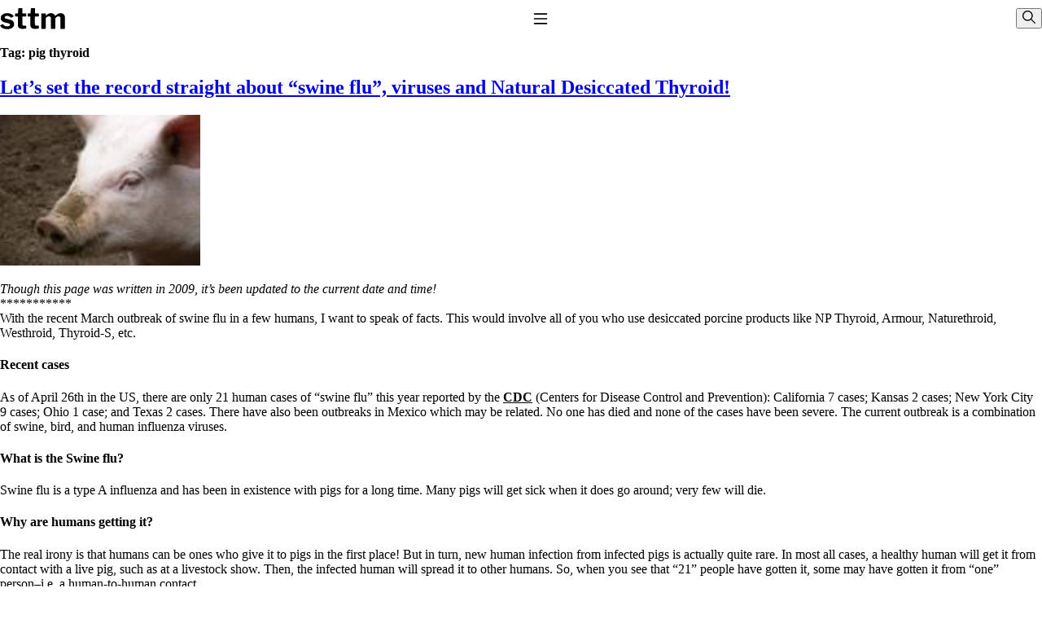

--- FILE ---
content_type: text/html; charset=UTF-8
request_url: https://stopthethyroidmadness.com/tag/pig-thyroid/
body_size: 13286
content:
<!DOCTYPE html>
<html lang="en-US">
    <head>
        <meta charset="utf-8">
        <meta name="viewport" content="width=device-width, initial-scale=1">
        <meta name='robots' content='index, follow, max-image-preview:large, max-snippet:-1, max-video-preview:-1' />

	<!-- This site is optimized with the Yoast SEO plugin v26.6 - https://yoast.com/wordpress/plugins/seo/ -->
	<title>pig thyroid Archives - Stop The Thyroid Madness</title>
	<link rel="canonical" href="https://stopthethyroidmadness.com/tag/pig-thyroid/" />
	<meta property="og:locale" content="en_US" />
	<meta property="og:type" content="article" />
	<meta property="og:title" content="pig thyroid Archives - Stop The Thyroid Madness" />
	<meta property="og:url" content="https://stopthethyroidmadness.com/tag/pig-thyroid/" />
	<meta property="og:site_name" content="Stop The Thyroid Madness" />
	<script type="application/ld+json" class="yoast-schema-graph">{"@context":"https://schema.org","@graph":[{"@type":"CollectionPage","@id":"https://stopthethyroidmadness.com/tag/pig-thyroid/","url":"https://stopthethyroidmadness.com/tag/pig-thyroid/","name":"pig thyroid Archives - Stop The Thyroid Madness","isPartOf":{"@id":"https://stopthethyroidmadness.com/#website"},"breadcrumb":{"@id":"https://stopthethyroidmadness.com/tag/pig-thyroid/#breadcrumb"},"inLanguage":"en-US"},{"@type":"BreadcrumbList","@id":"https://stopthethyroidmadness.com/tag/pig-thyroid/#breadcrumb","itemListElement":[{"@type":"ListItem","position":1,"name":"Home","item":"https://stopthethyroidmadness.com/"},{"@type":"ListItem","position":2,"name":"pig thyroid"}]},{"@type":"WebSite","@id":"https://stopthethyroidmadness.com/#website","url":"https://stopthethyroidmadness.com/","name":"Stop The Thyroid Madness","description":"Your Hypothyroidism, Hashimoto’s and Thyroid Treatment Resource","potentialAction":[{"@type":"SearchAction","target":{"@type":"EntryPoint","urlTemplate":"https://stopthethyroidmadness.com/search/{search_term_string}"},"query-input":{"@type":"PropertyValueSpecification","valueRequired":true,"valueName":"search_term_string"}}],"inLanguage":"en-US"}]}</script>
	<!-- / Yoast SEO plugin. -->


<link rel='dns-prefetch' href='//challenges.cloudflare.com' />
<style id='wp-img-auto-sizes-contain-inline-css'>
img:is([sizes=auto i],[sizes^="auto," i]){contain-intrinsic-size:3000px 1500px}
/*# sourceURL=wp-img-auto-sizes-contain-inline-css */
</style>
<style id='wp-block-library-inline-css'>
:root{--wp-block-synced-color:#7a00df;--wp-block-synced-color--rgb:122,0,223;--wp-bound-block-color:var(--wp-block-synced-color);--wp-editor-canvas-background:#ddd;--wp-admin-theme-color:#007cba;--wp-admin-theme-color--rgb:0,124,186;--wp-admin-theme-color-darker-10:#006ba1;--wp-admin-theme-color-darker-10--rgb:0,107,160.5;--wp-admin-theme-color-darker-20:#005a87;--wp-admin-theme-color-darker-20--rgb:0,90,135;--wp-admin-border-width-focus:2px}@media (min-resolution:192dpi){:root{--wp-admin-border-width-focus:1.5px}}.wp-element-button{cursor:pointer}:root .has-very-light-gray-background-color{background-color:#eee}:root .has-very-dark-gray-background-color{background-color:#313131}:root .has-very-light-gray-color{color:#eee}:root .has-very-dark-gray-color{color:#313131}:root .has-vivid-green-cyan-to-vivid-cyan-blue-gradient-background{background:linear-gradient(135deg,#00d084,#0693e3)}:root .has-purple-crush-gradient-background{background:linear-gradient(135deg,#34e2e4,#4721fb 50%,#ab1dfe)}:root .has-hazy-dawn-gradient-background{background:linear-gradient(135deg,#faaca8,#dad0ec)}:root .has-subdued-olive-gradient-background{background:linear-gradient(135deg,#fafae1,#67a671)}:root .has-atomic-cream-gradient-background{background:linear-gradient(135deg,#fdd79a,#004a59)}:root .has-nightshade-gradient-background{background:linear-gradient(135deg,#330968,#31cdcf)}:root .has-midnight-gradient-background{background:linear-gradient(135deg,#020381,#2874fc)}:root{--wp--preset--font-size--normal:16px;--wp--preset--font-size--huge:42px}.has-regular-font-size{font-size:1em}.has-larger-font-size{font-size:2.625em}.has-normal-font-size{font-size:var(--wp--preset--font-size--normal)}.has-huge-font-size{font-size:var(--wp--preset--font-size--huge)}.has-text-align-center{text-align:center}.has-text-align-left{text-align:left}.has-text-align-right{text-align:right}.has-fit-text{white-space:nowrap!important}#end-resizable-editor-section{display:none}.aligncenter{clear:both}.items-justified-left{justify-content:flex-start}.items-justified-center{justify-content:center}.items-justified-right{justify-content:flex-end}.items-justified-space-between{justify-content:space-between}.screen-reader-text{border:0;clip-path:inset(50%);height:1px;margin:-1px;overflow:hidden;padding:0;position:absolute;width:1px;word-wrap:normal!important}.screen-reader-text:focus{background-color:#ddd;clip-path:none;color:#444;display:block;font-size:1em;height:auto;left:5px;line-height:normal;padding:15px 23px 14px;text-decoration:none;top:5px;width:auto;z-index:100000}html :where(.has-border-color){border-style:solid}html :where([style*=border-top-color]){border-top-style:solid}html :where([style*=border-right-color]){border-right-style:solid}html :where([style*=border-bottom-color]){border-bottom-style:solid}html :where([style*=border-left-color]){border-left-style:solid}html :where([style*=border-width]){border-style:solid}html :where([style*=border-top-width]){border-top-style:solid}html :where([style*=border-right-width]){border-right-style:solid}html :where([style*=border-bottom-width]){border-bottom-style:solid}html :where([style*=border-left-width]){border-left-style:solid}html :where(img[class*=wp-image-]){height:auto;max-width:100%}:where(figure){margin:0 0 1em}html :where(.is-position-sticky){--wp-admin--admin-bar--position-offset:var(--wp-admin--admin-bar--height,0px)}@media screen and (max-width:600px){html :where(.is-position-sticky){--wp-admin--admin-bar--position-offset:0px}}
/*# sourceURL=/wp-includes/css/dist/block-library/common.min.css */
</style>
<style id='classic-theme-styles-inline-css'>
/*! This file is auto-generated */
.wp-block-button__link{color:#fff;background-color:#32373c;border-radius:9999px;box-shadow:none;text-decoration:none;padding:calc(.667em + 2px) calc(1.333em + 2px);font-size:1.125em}.wp-block-file__button{background:#32373c;color:#fff;text-decoration:none}
/*# sourceURL=/wp-includes/css/classic-themes.min.css */
</style>
<link rel="stylesheet" href="https://stopthethyroidmadness.com/wp/wp-content/plugins/block-options/build/style.build.css?ver=new"><style id='dominant-color-styles-inline-css'>
img[data-dominant-color]:not(.has-transparency) { background-color: var(--dominant-color); }
/*# sourceURL=dominant-color-styles-inline-css */
</style>
<link rel="stylesheet" href="https://stopthethyroidmadness.com/wp/wp-content/plugins/mihdan-lite-youtube-embed/assets/dist/css/frontend.css?ver=1.8.0.3"><link rel="stylesheet" href="https://stopthethyroidmadness.com/wp/wp-content/plugins/indieweb/static/css/indieweb.css?ver=5.0.0"><link rel="stylesheet" href="https://stopthethyroidmadness.com/wp/wp-content/themes/forage/dist/CrueBVuI.css?ver=0.1.4"><meta name="generator" content="auto-sizes 1.7.0">
<meta name="generator" content="dominant-color-images 1.2.0">
		<style type="text/css">
						ol.footnotes>li {list-style-type:decimal;}
						ol.footnotes { color:#666666; }
ol.footnotes li { font-size:80%; }
		</style>
		<meta name="generator" content="performance-lab 4.0.0; plugins: auto-sizes, dominant-color-images, speculation-rules">
<link rel="preload" href="https://stopthethyroidmadness.com/wp/wp-content/themes/forage/dist/CrueBVuI.css" as="style" type="text/css" crossorigin="true" /><link rel="modulepreload" href="https://stopthethyroidmadness.com/wp/wp-content/themes/forage/dist/Dyc51Mgt.js" /><link rel="modulepreload" href="https://stopthethyroidmadness.com/wp/wp-content/themes/forage/dist/AMHuOZMk.js" /><meta name="generator" content="speculation-rules 1.6.0">
    </head>

    <body class="archive tag tag-pig-thyroid tag-42 wp-embed-responsive wp-theme-forageresources">
        <script>
            (() => {
                // Check local storage for previously selected theme
                const selectedTheme = localStorage.getItem('selectedTheme');
                const root = document.querySelector(':root');

                if (selectedTheme) {
                    // Set the theme to the previously selected theme
                    root.style.setProperty('--theme', selectedTheme);
                } else {
                    // Set the theme to user preference
                    const prefersDarkScheme = window.matchMedia("(prefers-color-scheme: dark)").matches;
                    const systemTheme = prefersDarkScheme ? 'dark' : 'light';
                    root.style.setProperty('--theme', systemTheme);
                }
            })();
        </script>
        <a class="visuallyhidden" href="#main">
            Skip to content
        </a>
                
        <header class="banner u-container">
            <site-title><a class="brand" href="https://stopthethyroidmadness.com/">
            <svg xmlns="http://www.w3.org/2000/svg" width="80" height="26" fill="none" viewBox="0 0 286 93" aria-hidden="true" focusable="false"><path fill="currentColor" d="M46.9 40.8a18.6 18.6 0 0 0-15-7c-3.1.1-5.8.8-8 2s-3.2 2.9-3.2 5a5 5 0 0 0 1.2 3.2c.9 1 2.9 1.8 6 2.6l14.6 3.6c7.1 1.6 12.2 4.2 15.1 7.9a19 19 0 0 1 4.5 12.3 18 18 0 0 1-4 11.8 24.7 24.7 0 0 1-10.7 7.5 45.5 45.5 0 0 1-15.9 2.6c-7.6 0-14-1.3-19.3-4A25 25 0 0 1 1.1 78.2c-.4-.6-.5-1.2-.5-1.7 0-.6.2-1 .7-1.2l8.7-4.5c.9-.5 1.5-.6 2-.5.5 0 .9.2 1.2.6a27 27 0 0 0 4 4.4 18 18 0 0 0 5.8 3.3c2.3.8 5.2 1 8.7 1 2.4 0 4.5-.2 6.4-.8 2-.6 3.5-1.4 4.6-2.4a5.3 5.3 0 0 0 1.6-3.8c0-1.5-.6-2.7-1.8-3.7-1.2-1.2-3.4-2-6.6-2.9l-13.2-2.8a31.4 31.4 0 0 1-14.6-6.8 16.4 16.4 0 0 1-4.9-12.2c0-4.4 1.2-8.2 3.4-11.6 2.3-3.3 5.6-5.9 10-7.8 4.3-2 9.5-3 15.6-3 6.5 0 12 1.3 16.7 3.7 4.8 2.4 8.2 5.2 10.3 8.5l.8 1.7c.1.5-.2 1-1 1.4l-9.2 4.5c-.6.2-1.1.3-1.6.2-.5-.1-.9-.5-1.3-1Zm52.4-4c-.9 0-1.4.4-1.4 1.5V69c0 3 .7 5 2 6.3 1.4 1.2 3.6 1.8 6.6 1.8h7c.5 0 1 .2 1.3.6.4.4.5 1 .5 1.6v7.8c0 1.6-1 2.6-3 3a321 321 0 0 1-10.1.8h-5c-5.8 0-10.5-1.4-13.9-4.1-3.4-2.8-5-7-5-12.4V38.6c0-1.2-.6-1.9-1.8-1.9h-7.8c-1.6 0-2.4-.7-2.4-2.1V25c0-1.3.8-2 2.3-2h8.8c.8 0 1.2-.4 1.3-1.3l1.8-19.5c.1-1.5.7-2.2 2-2.2h13.9c1.4 0 2 .8 2 2.5v19.2c0 .8.5 1.2 1.3 1.2h13.5c1.5 0 2.3.7 2.3 2v9.6c0 1.4-.9 2.1-2.6 2.1H99.3Zm55.3 0c-1 0-1.4.4-1.4 1.5V69c0 3 .7 5 2 6.3 1.4 1.2 3.6 1.8 6.6 1.8h6.9c.6 0 1 .2 1.4.6.3.4.5 1 .5 1.6l-.1 7.8c0 1.6-1 2.6-2.9 3a321 321 0 0 1-10.2.8h-5c-5.8 0-10.4-1.4-13.8-4.1-3.4-2.8-5.1-7-5.1-12.4V38.6c0-1.2-.6-1.9-1.7-1.9H124c-1.6 0-2.4-.7-2.4-2.1V25c0-1.3.7-2 2.3-2h8.8c.8 0 1.2-.4 1.3-1.3l1.8-19.5c0-1.5.7-2.2 1.9-2.2h14c1.3 0 2 .8 2 2.5v19.2c0 .8.4 1.2 1.3 1.2h13.4c1.5 0 2.3.7 2.3 2v9.6c0 1.4-.8 2.1-2.5 2.1h-13.6ZM184 91c-1.8 0-2.7-.9-2.7-2.6V25.6c0-1.6.7-2.4 2-2.4h15.4c1.3 0 2 .7 2 2.1v6.3c0 .5 0 .9.3 1 .3.2.7 0 1.2-.5 2.2-2 4.4-3.8 6.6-5.4a28.8 28.8 0 0 1 14.7-5c4.6 0 8.5 1.2 11.6 3.4a17 17 0 0 1 6.6 8.6c.2.3.4.5.6.5.4-.1.7-.3 1-.7a43.3 43.3 0 0 1 14.5-10c2.8-1.1 5.5-1.6 8.1-1.6 6 0 10.7 1.8 14.2 5.5 3.6 3.7 5.4 8.7 5.4 15V88c0 2-1 3.1-3 3.1h-14.3c-.9 0-1.5-.2-2-.5-.3-.4-.4-1.1-.4-2V45.1c0-3-.8-5.1-2.3-6.7-1.6-1.6-3.7-2.4-6.6-2.4-1.6 0-3.2.3-4.7 1a22.7 22.7 0 0 0-7.5 5.5c-.6.6-1 1.2-1.2 1.8-.2.5-.3 1.1-.3 1.8v41.7c0 2-1 3.1-3 3.1H226c-.9 0-1.5-.2-2-.5-.3-.4-.4-1.1-.4-2V45.1c0-3-.8-5.1-2.3-6.7-1.6-1.6-3.8-2.4-6.7-2.4-2.6 0-5 .7-7 2a28.9 28.9 0 0 0-6.7 6v44c0 2-1.1 2.9-3.3 2.9H184Z"/></svg>
            <span class="visuallyhidden">Stop The Thyroid Madness</span>
        </a></site-title>
    
            <nav class="nav-primary">
            <button class="toggle-button" id="toggle-button" type="button" aria-expanded="false" aria-controls="nav-primary" aria-pressed="false">
                <span class="visuallyhidden">Toggle Navigation</span>
                <svg class="toggle-menu-open" focusable="false" aria-hidden="true" aria-labelledby="toggle-button" width="1.25rem" height="1.25rem" viewBox="0 0 24 24" fill="none" stroke="currentColor" stroke-width="2" stroke-linecap="round" stroke-linejoin="round">
                    <line x1="3" y1="5" x2="21" y2="5"></line>
                    <line x1="3" y1="12" x2="21" y2="12"></line>
                    <line x1="3" y1="19" x2="21" y2="19"></line>
                </svg>
                <span class="toggle-menu-close">❌</span>
            </button>
            <ul id="nav-primary" class="nav-list"><li id="menu-item-22893" class="menu-item menu-item-type-custom menu-item-object-custom menu-item-has-children menu-item-22893"><a href="#">Lab Work</a>
<ul class="sub-menu">
	<li id="menu-item-22892" class="menu-item menu-item-type-post_type menu-item-object-page menu-item-22892"><a href="https://stopthethyroidmadness.com/common-questions-answers/">Common Questions &#038; Answers</a></li>
	<li id="menu-item-10421" class="menu-item menu-item-type-post_type menu-item-object-page menu-item-10421"><a href="https://stopthethyroidmadness.com/recommended-labwork/">Recommended Labwork</a></li>
	<li id="menu-item-19171" class="menu-item menu-item-type-post_type menu-item-object-page menu-item-19171"><a href="https://stopthethyroidmadness.com/saliva-cortisol/">Saliva Cortisol Test</a></li>
	<li id="menu-item-10435" class="menu-item menu-item-type-post_type menu-item-object-page menu-item-10435"><a href="https://stopthethyroidmadness.com/tsh-why-its-useless/">TSH &#8211; Why It&#8217;s Useless</a></li>
	<li id="menu-item-10422" class="menu-item menu-item-type-post_type menu-item-object-page menu-item-10422"><a href="https://stopthethyroidmadness.com/lab-values/">Interpreting Lab Results</a></li>
	<li id="menu-item-17444" class="menu-item menu-item-type-post_type menu-item-object-page menu-item-17444"><a href="https://stopthethyroidmadness.com/reverse-t3/">Reverse T3</a></li>
	<li id="menu-item-17449" class="menu-item menu-item-type-post_type menu-item-object-page menu-item-17449"><a href="https://stopthethyroidmadness.com/pooling/">Pooling &#8211; what it means</a></li>
</ul>
</li>
<li id="menu-item-22894" class="menu-item menu-item-type-custom menu-item-object-custom menu-item-has-children menu-item-22894"><a href="#">Thyroid Meds</a>
<ul class="sub-menu">
	<li id="menu-item-10425" class="menu-item menu-item-type-post_type menu-item-object-page menu-item-10425"><a href="https://stopthethyroidmadness.com/t4-only-meds-dont-work/">T4-only meds &#8211; why they don&#8217;t work!</a></li>
	<li id="menu-item-10424" class="menu-item menu-item-type-post_type menu-item-object-page menu-item-10424"><a href="https://stopthethyroidmadness.com/natural-thyroid-101/">Natural Desiccated Thyroid 101 (NDT) And this info can apply to taking T4 with T3.</a></li>
	<li id="menu-item-10978" class="menu-item menu-item-type-post_type menu-item-object-page menu-item-10978"><a href="https://stopthethyroidmadness.com/t3-doesnt-work-for-me/">NDT or T3 doesn&#8217;t work for me!</a></li>
	<li id="menu-item-10428" class="menu-item menu-item-type-post_type menu-item-object-page menu-item-10428"><a href="https://stopthethyroidmadness.com/desiccated-thyroid-unapproved-drug/">Desiccated thyroid &#8211; history</a></li>
	<li id="menu-item-10433" class="menu-item menu-item-type-post_type menu-item-object-page menu-item-10433"><a href="https://stopthethyroidmadness.com/options-for-thyroid-treatment/">Options for Thyroid Treatment</a></li>
	<li id="menu-item-10427" class="menu-item menu-item-type-post_type menu-item-object-page menu-item-10427"><a href="https://stopthethyroidmadness.com/armour-vs-other-brands/">Thyroid Med Ingredients</a></li>
	<li id="menu-item-10429" class="menu-item menu-item-type-post_type menu-item-object-page menu-item-10429"><a href="https://stopthethyroidmadness.com/transitioning-from-t3-only-to-ndt/">T3-only to NDT; NDT to T3</a></li>
</ul>
</li>
<li id="menu-item-22895" class="menu-item menu-item-type-custom menu-item-object-custom menu-item-has-children menu-item-22895"><a href="#">Adrenals</a>
<ul class="sub-menu">
	<li id="menu-item-10463" class="menu-item menu-item-type-post_type menu-item-object-page menu-item-10463"><a href="https://stopthethyroidmadness.com/adrenal-info/">THIS ONE: How Stressed Adrenals Can Wreak Havoc</a></li>
	<li id="menu-item-19172" class="menu-item menu-item-type-post_type menu-item-object-page menu-item-19172"><a href="https://stopthethyroidmadness.com/saliva-cortisol/">Saliva Cortisol Test</a></li>
	<li id="menu-item-10467" class="menu-item menu-item-type-post_type menu-item-object-page menu-item-10467"><a href="https://stopthethyroidmadness.com/adrenal-info/symptoms-stressed-adrenals/">Symptoms of stressed adrenals</a></li>
	<li id="menu-item-10894" class="menu-item menu-item-type-post_type menu-item-object-page menu-item-10894"><a href="https://stopthethyroidmadness.com/adrenal-wisdom/">Patient Adrenal Wisdom</a></li>
	<li id="menu-item-17457" class="menu-item menu-item-type-post_type menu-item-object-page menu-item-17457"><a href="https://stopthethyroidmadness.com/supplements-and-meds-which-affect-adrenals/">Supplements/meds which affect adrenals</a></li>
	<li id="menu-item-17455" class="menu-item menu-item-type-post_type menu-item-object-page menu-item-17455"><a href="https://stopthethyroidmadness.com/ps/">High cortisol</a></li>
	<li id="menu-item-10891" class="menu-item menu-item-type-post_type menu-item-object-page menu-item-10891"><a href="https://stopthethyroidmadness.com/aldosterone/">Aldosterone</a></li>
</ul>
</li>
<li id="menu-item-22896" class="menu-item menu-item-type-custom menu-item-object-custom menu-item-has-children menu-item-22896"><a href="#">Conditions</a>
<ul class="sub-menu">
	<li id="menu-item-15087" class="menu-item menu-item-type-post_type menu-item-object-page menu-item-15087"><a href="https://stopthethyroidmadness.com/hashimotos/">Hashimoto&#8217;s</a></li>
	<li id="menu-item-17447" class="menu-item menu-item-type-post_type menu-item-object-page menu-item-17447"><a href="https://stopthethyroidmadness.com/thyroiditis/">Thyroiditis</a></li>
	<li id="menu-item-17460" class="menu-item menu-item-type-post_type menu-item-object-page menu-item-17460"><a href="https://stopthethyroidmadness.com/thyroid-enlarged/">Help! My thyroid is enlarged!</a></li>
	<li id="menu-item-17445" class="menu-item menu-item-type-post_type menu-item-object-page menu-item-17445"><a href="https://stopthethyroidmadness.com/10-gut-health-questions/">10 Gut Health Questions</a></li>
	<li id="menu-item-15088" class="menu-item menu-item-type-post_type menu-item-object-page menu-item-15088"><a href="https://stopthethyroidmadness.com/thyroid-cancer-overview/">Thyroid Cancer</a></li>
</ul>
</li>
<li id="menu-item-22897" class="menu-item menu-item-type-custom menu-item-object-custom menu-item-has-children menu-item-22897"><a href="#">Doctors</a>
<ul class="sub-menu">
	<li id="menu-item-10470" class="menu-item menu-item-type-post_type menu-item-object-page menu-item-10470"><a href="https://stopthethyroidmadness.com/how-to-find-a-good-doc/">How to find a Good Doc</a></li>
	<li id="menu-item-10468" class="menu-item menu-item-type-post_type menu-item-object-page menu-item-10468"><a href="https://stopthethyroidmadness.com/doctors-need-to-rethink/">Doctors Need to Rethink</a></li>
	<li id="menu-item-10469" class="menu-item menu-item-type-post_type menu-item-object-page menu-item-10469"><a href="https://stopthethyroidmadness.com/give-me-a-break/">Doctors Hall of Shame</a></li>
	<li id="menu-item-13177" class="menu-item menu-item-type-post_type menu-item-object-page menu-item-13177"><a href="https://stopthethyroidmadness.com/stop-thyroid-madness-ii/">Doctors Wall of Fame</a></li>
	<li id="menu-item-22898" class="menu-item menu-item-type-post_type menu-item-object-page menu-item-22898"><a href="https://stopthethyroidmadness.com/dear-doctor/">Dear Doctor…</a></li>
</ul>
</li>
<li id="menu-item-22899" class="menu-item menu-item-type-custom menu-item-object-custom menu-item-has-children menu-item-22899"><a href="#">Resources</a>
<ul class="sub-menu">
	<li id="menu-item-23287" class="menu-item menu-item-type-post_type menu-item-object-page menu-item-23287"><a href="https://stopthethyroidmadness.com/the-gray-areas-of-patient-experiences/">The Gray Areas of Patient Experiences</a></li>
	<li id="menu-item-10437" class="menu-item menu-item-type-post_type menu-item-object-page menu-item-10437"><a href="https://stopthethyroidmadness.com/b12/">B12</a></li>
	<li id="menu-item-10436" class="menu-item menu-item-type-post_type menu-item-object-page menu-item-10436"><a href="https://stopthethyroidmadness.com/iron/">Iron</a></li>
	<li id="menu-item-17458" class="menu-item menu-item-type-post_type menu-item-object-page menu-item-17458"><a href="https://stopthethyroidmadness.com/temperature/">Take your temp!</a></li>
	<li id="menu-item-17459" class="menu-item menu-item-type-post_type menu-item-object-page menu-item-17459"><a href="https://stopthethyroidmadness.com/thyroid-depression-mental-health/">Thyroid, Depression, Mental Health</a></li>
	<li id="menu-item-17452" class="menu-item menu-item-type-post_type menu-item-object-page menu-item-17452"><a href="https://stopthethyroidmadness.com/blood-pressure/">Blood Pressure &#038; Hypothyroidism</a></li>
	<li id="menu-item-17454" class="menu-item menu-item-type-post_type menu-item-object-page menu-item-17454"><a href="https://stopthethyroidmadness.com/hypopituitary-faq/">Hypopituitary</a></li>
	<li id="menu-item-17451" class="menu-item menu-item-type-post_type menu-item-object-page menu-item-17451"><a href="https://stopthethyroidmadness.com/vegetarian/">Vegetarian</a></li>
	<li id="menu-item-17453" class="menu-item menu-item-type-post_type menu-item-object-page menu-item-17453"><a href="https://stopthethyroidmadness.com/constipation/">Constipation</a></li>
	<li id="menu-item-17450" class="menu-item menu-item-type-post_type menu-item-object-page menu-item-17450"><a href="https://stopthethyroidmadness.com/afib/">A-Fib</a></li>
	<li id="menu-item-17448" class="menu-item menu-item-type-post_type menu-item-object-page menu-item-17448"><a href="https://stopthethyroidmadness.com/chronic-fatigue-syndrome/">CFS / ME &#8211; it may be related!</a></li>
	<li id="menu-item-10438" class="menu-item menu-item-type-post_type menu-item-object-page menu-item-10438"><a href="https://stopthethyroidmadness.com/fibromyalgia/">Fibromyalgia&#8212;it&#8217;s may be related!</a></li>
	<li id="menu-item-17456" class="menu-item menu-item-type-post_type menu-item-object-page menu-item-17456"><a href="https://stopthethyroidmadness.com/stomach-acid/">Stomach acid—the why and the what</a></li>
	<li id="menu-item-19029" class="menu-item menu-item-type-post_type menu-item-object-page menu-item-19029"><a href="https://stopthethyroidmadness.com/janies-favorite-products/">Janie’s Favorite Products</a></li>
</ul>
</li>
<li id="menu-item-12372" class="menu-item menu-item-type-post_type menu-item-object-page menu-item-12372"><a href="https://stopthethyroidmadness.com/site-map/">Site Map</a></li>
<li id="menu-item-19440" class="menu-item menu-item-type-custom menu-item-object-custom menu-item-has-children menu-item-19440"><a href="#">Use Terms</a>
<ul class="sub-menu">
	<li id="menu-item-15069" class="menu-item menu-item-type-post_type menu-item-object-page menu-item-15069"><a href="https://stopthethyroidmadness.com/disclaimer/">Disclaimer</a></li>
	<li id="menu-item-15070" class="menu-item menu-item-type-post_type menu-item-object-page menu-item-15070"><a href="https://stopthethyroidmadness.com/conditions-of-use/">Conditions of Use</a></li>
</ul>
</li>
</ul>
        </nav>
    
    
    <header-actions>
                <button id="dialog-toggle" class="dialog-toggle" type="button" onclick="dialog.showModal()" command="show-modal" commandfor="search-dialog">
    <span class="visuallyhidden">Show dialog</span>
    <svg xmlns="http://www.w3.org/2000/svg" viewBox="0 0 512 512" width="16" height="16" aria-hidden="true" focusable="false" aria-labelledby="dialog-toggle">
        <path fill="currentColor" d="M509 479L360 330a203 203 0 10-30 30l149 149c4 4 11 4 15 0l15-15c4-4 4-11 0-15zM203 363a160 160 0 110-321 160 160 0 010 321z"></path>
    </svg>
</button>

<dialog id="search-dialog" class="dialog" aria-labelledby="search-dialog-title" closedby="any">
    <form role="search" method="get" class="search-form" action="https://stopthethyroidmadness.com/">
  <label class="search-label visuallyhidden" for="search-field">
      Search for:
  </label>

  <div class="search-form-controls">
    <input
    type="search"
    class="search-field"
    id="search-field"
    placeholder="Search..."
    value=""
    name="s"
    >
  </div>

  <button id="button-submit" class="button-submit" type="submit">
    <span class="visuallyhidden">Submit search request</span>
    <svg xmlns="http://www.w3.org/2000/svg" viewBox="0 0 512 512" width="16" height="16" focusable="false" aria-hidden="true" aria-labelledby="button-submit">
      <path fill="currentColor" d="M509 479L360 330a203 203 0 10-30 30l149 149c4 4 11 4 15 0l15-15c4-4 4-11 0-15zM203 363a160 160 0 110-321 160 160 0 010 321z"/>
    </svg>
  </button>
</form>


    <form action="#">
        <button id="dialog-close" type="submit" class="dialog-close" formmethod="dialog">
            <span class="visuallyhidden">Close dialog</span>
            <svg width="16" height="16" viewBox="0 0 40 40" focusable="false" aria-hidden="true" aria-labelledby="dialog-close">
                <path d="M25.6 14.3a1 1 0 0 1 0 1.4l-4.24 4.25 4.25 4.24a1 1 0 1 1-1.42 1.42l-4.24-4.25-4.24 4.25a1 1 0 0 1-1.42-1.42l4.25-4.24-4.25-4.24a1 1 0 0 1 1.42-1.42l4.24 4.25 4.24-4.25a1 1 0 0 1 1.42 0z" fill="currentColor" fill-rule="evenodd"></path>
            </svg>
        </button>
        <p><small>[ESC] key, close button, or click/tap outside of form to close</small></p>
    </form>
</dialog>

<script>
  // Necessary for inline onclick="showModal()"
  const dialog = document.querySelector('.dialog')

  // Necessary for Safari <=18.5
  dialog.addEventListener('click', ({target:dialog}) => {
    if (dialog.nodeName === 'DIALOG')
      dialog.close('dismiss')
  })
</script>
        </header-actions>

    <theme-mode>
        <form action="#" class="themes">
            <label class="theme-label light">
                <span class="visuallyhidden">Light</span>
                <input value="light" name="color-scheme" type="radio" class="toggle" />
                <span class="icon-wrapper">
                    <!-- Light 🌙 🌕 -->
                    <span class="icon">
                        <svg viewBox="0 0 24 24" xmlns="http://www.w3.org/2000/svg">
                            <g clip-path="url(#a)" fill="currentColor">
                                <path d="M12 0a1 1 0 0 1 1 1v4a1 1 0 1 1-2 0V1a1 1 0 0 1 1-1ZM4.929 3.515a1 1 0 0 0-1.414 1.414l2.828 2.828a1 1 0 0 0 1.414-1.414L4.93 3.515ZM1 11a1 1 0 1 0 0 2h4a1 1 0 1 0 0-2H1ZM18 12a1 1 0 0 1 1-1h4a1 1 0 1 1 0 2h-4a1 1 0 0 1-1-1ZM17.657 16.243a1 1 0 0 0-1.414 1.414l2.828 2.828a1 1 0 1 0 1.414-1.414l-2.828-2.828ZM7.757 17.657a1 1 0 1 0-1.414-1.414L3.515 19.07a1 1 0 1 0 1.414 1.414l2.828-2.828ZM20.485 4.929a1 1 0 0 0-1.414-1.414l-2.828 2.828a1 1 0 1 0 1.414 1.414l2.828-2.828ZM13 19a1 1 0 1 0-2 0v4a1 1 0 1 0 2 0v-4ZM12 7a5 5 0 1 0 0 10 5 5 0 0 0 0-10Z"/>
                            </g>
                            <defs>
                                <clipPath id="a">
                                    <path fill="#ffffff" d="M0 0h24v24H0z"/>
                                </clipPath>
                            </defs>
                        </svg>
                    </span>
                </span>
            </label>
            <label class="theme-label auto">
                <input value="light dark" name="color-scheme" type="radio" class="toggle" />
                <span class="auto-label">Auto</span>
            </label>
            <label class="theme-label dark">
                <span class="visuallyhidden">Dark</span>
                <input value="dark" name="color-scheme" type="radio" class="toggle" />
                <span class="icon-wrapper">
                    <span class="icon">
                        <svg viewBox="0 0 20 20" xmlns="http://www.w3.org/2000/svg">
                            <path fill="currentColor" d="M13.719 1.8A8.759 8.759 0 1 1 1.8 13.719c3.335 1.867 7.633 1.387 10.469-1.449 2.837-2.837 3.318-7.134 1.45-10.47z"/>
                        </svg>
                    </span>
                    <!-- 🌑 ☼ Dark -->
                </span>
            </label>
        </form>
        <div class="toggle-container">
            <div class="toggle-track"></div>
            <div class="toggle-dot"></div>
        </div>
    </theme-mode>
</header>

        <div class="content-container">
            <main class="main" id="main">
                    <div class="page-header">
        <h1 class="page-title p-name">Tag: <span>pig thyroid</span></h1>
    </div>

    
            
                    <article class="post-2023 post type-post status-publish format-standard category-audience category-armour category-information category-research-studies category-swine-flu tag-armour tag-california tag-cdc tag-centers-for-disease-control-and-prevention tag-desiccated-thyroid tag-hypothyroid tag-influenza tag-john-c-lowe tag-naturethroid tag-np-thyroid tag-pig-thyroid tag-swine-flu tag-texas tag-type-a-influenza tag-us-pharmacopoeia tag-viruses tag-westhroid h-entry hentry">
    
    <header class="post-header">
                    <h2 class="entry-title"><a class="p-name u-url" href="https://stopthethyroidmadness.com/2009/04/26/swine-flu/">Let&#8217;s set the record straight about &#8220;swine flu&#8221;, viruses and Natural Desiccated Thyroid!</a></h2>
            </header>

    <div class="main-content e-content">
        <p><img decoding="async" class="alignleft wp-image-2040" title="pig1" src="https://stopthethyroidmadness.com/wp/../images/pig1.jpg" alt="pig1" width="246" height="185" /></p>
<p><em>Though this page was written in 2009, it&#8217;s been updated to the current date and time!</em><br />
***********<br />
With the recent March outbreak of swine flu in a few humans, I want to speak of facts.  This would involve all of you who use  desiccated porcine products like NP Thyroid, Armour,  Naturethroid, Westhroid, Thyroid-S, etc.</p>
<h4>Recent cases</h4>
<p>As of April 26th in the US, there are only 21 human cases of &#8220;swine flu&#8221; this year reported by the <a href="http://www.cdc.gov/swineflu/investigation.htm">CDC</a> (Centers for Disease Control and Prevention):  California 7 cases;  Kansas 2 cases;  New York City 9 cases;  Ohio 1 case;  and Texas 2 cases. There have also been outbreaks in Mexico which may be related.  No one has died and none of the cases have been severe.  The current outbreak is a combination of swine, bird, and human influenza viruses.</p>
<h4>What is the Swine flu?</h4>
<p>Swine flu is a type A influenza and has been in existence with pigs for a long time.  Many pigs will get sick when it does go around; very few will die.</p>
<h4>Why are humans getting it?</h4>
<p>The real irony is that humans can be ones who give it to pigs in the first place!  But in turn, new human infection from infected pigs is actually quite rare. In most all cases, a healthy human will get it from contact with a live pig, such as at a livestock show. Then, the infected human will spread it to other humans.  So, when you see that &#8220;21&#8221; people have gotten it,  some may have gotten it from &#8220;one&#8221; person&#8211;i.e. a human-to-human contact.</p>
<p>The CDC also states that in a particular study, 76% of swine exhibitors tested had antibody evidence of swine flu infection but no serious illnesses were detected among this group. In other words, the majority of those exposed don&#8217;t even get the illness. If they do, it&#8217;s mild for most and only serious for a very small minority.</p>
<h4>How common is swine flu among pigs?</h4>
<p>Swine flu is common in groups of pigs all across the world, especially during the winter months.  Anywhere from 25-50% show evidence of having been infected.  But many pigs are vaccinated against it.</p>
<h4>Can I get it from the use of desiccated thyroid products?</h4>
<p>The standards in the making of desiccated thyroid powder as set by the <a href="http://www.usp.org/" target="_blank" rel="noopener">U.S. Pharmacopoeia</a> is extremely rigorous.  So, it is important to understand that your chances of getting swine flu from taking a US Pharmacopoeia-approved product is remarkably low, low, low. You have a much greater chance of injury from riding in your car.</p>
<p>So, for me, with all the above facts, I&#8217;m going to take my NDT with ease and peace, because using desiccated thyroid to treat my hypothyroid is FAR FAR better than any other treatment. Perhaps you will decide to do the same.  If you stay worried about it, you might also want to avoid using your car, stop using stairs, and avoid most people at all costs. 🙂  P.S. Check out the comments to this post. Will also help put you at ease.</p>
<p>* <a href="http://www.thyroidscience.com/editorials/lowe/lowe.editorials.09/swine.flu.ndt.april.27.09.htm" target="_blank" rel="noopener">Here&#8217;s</a> Dr. John C. Lowe&#8217;s rebuttal to the scare of swine flu. It confirms everything I&#8217;ve said plus a whole lot more.</p>
<p><em>* Want to know what&#8217;s on my mind? Interested in the latest information on desiccated thyroid? Just use the Notifications on the bottom right of any age. </em></p>
<p><em>*If you find the website to be too enormous for your brain fog, or want better ease of getting the facts, the <a href="/book/">patient-to-patient STTM book</a> is proving to be a good choice, say many who write me.  Just make sure you have a yellow highlighter. haha</em></p>
    </div><!-- .main-content -->

    <div class="entry-meta">
        <span class="posted-on">
        <a class="u-url" href="https://stopthethyroidmadness.com/2009/04/26/swine-flu/">
                        
                                            <svg xmlns="http://www.w3.org/2000/svg" width="12" height="12" class="hyperlink" viewBox="0 0 32 32">
                    <path fill="currentColor"
                        d="M13.8 19.9a1.6 1.6 0 0 1-1.2-.5c-3-3-3-7.8 0-10.8l6-6a7.6 7.6 0 0 1 10.8 0c3 3 3 7.8 0 10.8L26.6 16a1.6 1.6 0 1 1-2.2-2.3l2.7-2.7a4.4 4.4 0 0 0 0-6.2 4.3 4.3 0 0 0-6.2 0l-6 6a4.4 4.4 0 0 0 0 6.2 1.6 1.6 0 0 1-1.1 2.8z" />
                    <path fill="currentColor"
                        d="M8 31.6a7.6 7.6 0 0 1-5.4-2.2c-3-3-3-7.8 0-10.8L5.4 16a1.6 1.6 0 1 1 2.2 2.3L5 20.9a4.4 4.4 0 0 0 0 6.2 4.3 4.3 0 0 0 6.2 0l6-6a4.4 4.4 0 0 0 0-6.2 1.6 1.6 0 1 1 2.3-2.3c3 3 3 7.8 0 10.8l-6 6A7.6 7.6 0 0 1 8 31.6z" />
                </svg>
            <time class="entry-date dt-published" datetime="2009-04-26T10:24:21-06:00"><span
                        class="date-month-day">April 26th</span> <span
                        class="date-year">2009</span></time>
                    </a>
    </span>

    <span class="comments-link">
        7 replies
    </span>


    
    
    </div><!-- .entry-meta -->
</article>
            
    
            </main>

                    </div>

        <footer class="content-info" role="contentinfo">
    <div class="representative h-card vcard">
        <a class="u-url u-uid" rel="author" href="https://stopthethyroidmadness.com/">
        <img alt='Profile image for Janie Bowthorpe' src='https://secure.gravatar.com/avatar/?s=96&#038;d=mm&#038;r=pg' srcset='https://secure.gravatar.com/avatar/?s=192&#038;d=mm&#038;r=pg 2x' class='avatar avatar-96 photo avatar-default u-photo' height='96' width='96' loading='lazy' decoding='async'/>
        <span class="p-name fn">
                            <span class="fn org">Stop the Thyroid Madness</span>
                    </span>
        
        
    </a>
</div>
    
    <div class="u-container">
        <section>
            <div class="brand">
            <a class="brand-link" href="https://stopthethyroidmadness.com/">
                <span class="sr-only">Stop The Thyroid Madness</span>
            </a>
            </div>
            <section class="widget widget_sp_image-8 widget_sp_image"><h3>Laughing Grape Publishing books</h3><a href="https://laughinggrapepublishing.com" target="_blank" class="widget_sp_image-image-link" title="Laughing Grape Publishing"><img width="332" height="245" alt="three books in someone&#039;s lap" class="attachment-full" style="max-width: 100%;" srcset="https://stopthethyroidmadness.com/wp/../images/lgp-on-sttm.jpg 332w, https://stopthethyroidmadness.com/wp/../images/lgp-on-sttm-300x221.jpg 300w" sizes="(max-width: 332px) 100vw, 332px" src="https://stopthethyroidmadness.com/wp/../images/lgp-on-sttm.jpg" /></a><div class="widget_sp_image-description" ><p></p>
<ol style="padding-left:0">
<li>The updated revision of "Stop the Thyroid Madness: A Patient Revolution Against Decades of Inferior Treatment"</li>
<li>"STTM II"--each chapter contributed by a doctor</li>
<li>"Hashimoto's: Taming the Beast"</li>
</ol>
<p><a href="https://laughinggrapepublishing.com" target="_blank" rel="noreferrer" rel="noopener"><button type="button" class="btn">Order Here!</button></a></p>
</div></section>        </section>
        <section>
                                                <section class="widget nav_menu-3 widget_nav_menu"><h3>Story and Support</h3><div class="menu-footer-menu-container"><ul id="menu-footer-menu" class="menu"><li id="menu-item-12350" class="menu-item menu-item-type-post_type menu-item-object-page menu-item-12350"><a href="https://stopthethyroidmadness.com/my-story/">My Story</a></li>
<li id="menu-item-19028" class="menu-item menu-item-type-post_type menu-item-object-page menu-item-19028"><a href="https://stopthethyroidmadness.com/janies-favorite-products/">Janie&#8217;s Favorite Products</a></li>
<li id="menu-item-12351" class="menu-item menu-item-type-post_type menu-item-object-page menu-item-12351"><a href="https://stopthethyroidmadness.com/conditions-of-use/">Conditions of Use</a></li>
<li id="menu-item-12352" class="menu-item menu-item-type-post_type menu-item-object-page menu-item-12352"><a href="https://stopthethyroidmadness.com/disclaimer/">Disclaimer</a></li>
<li id="menu-item-18593" class="menu-item menu-item-type-post_type menu-item-object-page menu-item-18593"><a href="https://stopthethyroidmadness.com/terms-and-conditions/">Terms &#038; Conditions</a></li>
<li id="menu-item-18605" class="menu-item menu-item-type-post_type menu-item-object-page menu-item-18605"><a href="https://stopthethyroidmadness.com/privacy/">Privacy Policy</a></li>
<li id="menu-item-12353" class="menu-item menu-item-type-post_type menu-item-object-page menu-item-12353"><a href="https://stopthethyroidmadness.com/contact/">Contact Me</a></li>
<li id="menu-item-12354" class="menu-item menu-item-type-post_type menu-item-object-page menu-item-12354"><a href="https://stopthethyroidmadness.com/site-map/">Site Map</a></li>
</ul></div></section>        </section>
        <section>
                        <section class="widget text-8 widget_text">			<div class="textwidget"></div>
		</section><section class="widget media_image-2 widget_media_image"><a href="https://saliva-cortisol.squarespace.com/"><img width="1024" height="239" src="https://stopthethyroidmadness.com/wp/../images/zrt-saliva-tests-1-1024x239.jpg" class="image wp-image-22623  attachment-large size-large" alt="Click here for ZRT Saliva Tests" style="max-width: 100%; height: auto;" decoding="async" loading="lazy" srcset="https://stopthethyroidmadness.com/wp/../images/zrt-saliva-tests-1-1024x239.jpg 1024w, https://stopthethyroidmadness.com/wp/../images/zrt-saliva-tests-1-300x70.jpg 300w, https://stopthethyroidmadness.com/wp/../images/zrt-saliva-tests-1-768x180.jpg 768w, https://stopthethyroidmadness.com/wp/../images/zrt-saliva-tests-1.jpg 1035w" sizes="auto, (max-width: 1024px) 100vw, 1024px" /></a></section>        </section>
    </div>

    <div class="u-container copyright">
        <p>&copy; 2026 <a href="https://stopthethyroidmadness.com/" rel="me">Stop The Thyroid Madness</a></p>
    </div>
    </footer>

                <script type="speculationrules">
{"prerender":[{"source":"document","where":{"and":[{"href_matches":"/*"},{"not":{"href_matches":["/wp/wp-*.php","/wp/wp-admin/*","/wp/../images/*","/wp/wp-content/*","/wp/wp-content/plugins/*","/wp/wp-content/themes/forage/resources/*","/*\\?(.+)"]}},{"not":{"selector_matches":"a[rel~=\"nofollow\"]"}},{"not":{"selector_matches":".no-prerender, .no-prerender a"}},{"not":{"selector_matches":".no-prefetch, .no-prefetch a"}}]},"eagerness":"moderate"}]}
</script>
<style id='global-styles-inline-css'>
:root{--wp--preset--aspect-ratio--square: 1;--wp--preset--aspect-ratio--4-3: 4/3;--wp--preset--aspect-ratio--3-4: 3/4;--wp--preset--aspect-ratio--3-2: 3/2;--wp--preset--aspect-ratio--2-3: 2/3;--wp--preset--aspect-ratio--16-9: 16/9;--wp--preset--aspect-ratio--9-16: 9/16;--wp--preset--color--black: #000000;--wp--preset--color--cyan-bluish-gray: #abb8c3;--wp--preset--color--white: #ffffff;--wp--preset--color--pale-pink: #f78da7;--wp--preset--color--vivid-red: #cf2e2e;--wp--preset--color--luminous-vivid-orange: #ff6900;--wp--preset--color--luminous-vivid-amber: #fcb900;--wp--preset--color--light-green-cyan: #7bdcb5;--wp--preset--color--vivid-green-cyan: #00d084;--wp--preset--color--pale-cyan-blue: #8ed1fc;--wp--preset--color--vivid-cyan-blue: #0693e3;--wp--preset--color--vivid-purple: #9b51e0;--wp--preset--gradient--vivid-cyan-blue-to-vivid-purple: linear-gradient(135deg,rgb(6,147,227) 0%,rgb(155,81,224) 100%);--wp--preset--gradient--light-green-cyan-to-vivid-green-cyan: linear-gradient(135deg,rgb(122,220,180) 0%,rgb(0,208,130) 100%);--wp--preset--gradient--luminous-vivid-amber-to-luminous-vivid-orange: linear-gradient(135deg,rgb(252,185,0) 0%,rgb(255,105,0) 100%);--wp--preset--gradient--luminous-vivid-orange-to-vivid-red: linear-gradient(135deg,rgb(255,105,0) 0%,rgb(207,46,46) 100%);--wp--preset--gradient--very-light-gray-to-cyan-bluish-gray: linear-gradient(135deg,rgb(238,238,238) 0%,rgb(169,184,195) 100%);--wp--preset--gradient--cool-to-warm-spectrum: linear-gradient(135deg,rgb(74,234,220) 0%,rgb(151,120,209) 20%,rgb(207,42,186) 40%,rgb(238,44,130) 60%,rgb(251,105,98) 80%,rgb(254,248,76) 100%);--wp--preset--gradient--blush-light-purple: linear-gradient(135deg,rgb(255,206,236) 0%,rgb(152,150,240) 100%);--wp--preset--gradient--blush-bordeaux: linear-gradient(135deg,rgb(254,205,165) 0%,rgb(254,45,45) 50%,rgb(107,0,62) 100%);--wp--preset--gradient--luminous-dusk: linear-gradient(135deg,rgb(255,203,112) 0%,rgb(199,81,192) 50%,rgb(65,88,208) 100%);--wp--preset--gradient--pale-ocean: linear-gradient(135deg,rgb(255,245,203) 0%,rgb(182,227,212) 50%,rgb(51,167,181) 100%);--wp--preset--gradient--electric-grass: linear-gradient(135deg,rgb(202,248,128) 0%,rgb(113,206,126) 100%);--wp--preset--gradient--midnight: linear-gradient(135deg,rgb(2,3,129) 0%,rgb(40,116,252) 100%);--wp--preset--font-size--small: 13px;--wp--preset--font-size--medium: 20px;--wp--preset--font-size--large: 36px;--wp--preset--font-size--x-large: 42px;--wp--preset--spacing--20: 0.44rem;--wp--preset--spacing--30: 0.67rem;--wp--preset--spacing--40: 1rem;--wp--preset--spacing--50: 1.5rem;--wp--preset--spacing--60: 2.25rem;--wp--preset--spacing--70: 3.38rem;--wp--preset--spacing--80: 5.06rem;--wp--preset--shadow--natural: 6px 6px 9px rgba(0, 0, 0, 0.2);--wp--preset--shadow--deep: 12px 12px 50px rgba(0, 0, 0, 0.4);--wp--preset--shadow--sharp: 6px 6px 0px rgba(0, 0, 0, 0.2);--wp--preset--shadow--outlined: 6px 6px 0px -3px rgb(255, 255, 255), 6px 6px rgb(0, 0, 0);--wp--preset--shadow--crisp: 6px 6px 0px rgb(0, 0, 0);}:where(.is-layout-flex){gap: 0.5em;}:where(.is-layout-grid){gap: 0.5em;}body .is-layout-flex{display: flex;}.is-layout-flex{flex-wrap: wrap;align-items: center;}.is-layout-flex > :is(*, div){margin: 0;}body .is-layout-grid{display: grid;}.is-layout-grid > :is(*, div){margin: 0;}:where(.wp-block-columns.is-layout-flex){gap: 2em;}:where(.wp-block-columns.is-layout-grid){gap: 2em;}:where(.wp-block-post-template.is-layout-flex){gap: 1.25em;}:where(.wp-block-post-template.is-layout-grid){gap: 1.25em;}.has-black-color{color: var(--wp--preset--color--black) !important;}.has-cyan-bluish-gray-color{color: var(--wp--preset--color--cyan-bluish-gray) !important;}.has-white-color{color: var(--wp--preset--color--white) !important;}.has-pale-pink-color{color: var(--wp--preset--color--pale-pink) !important;}.has-vivid-red-color{color: var(--wp--preset--color--vivid-red) !important;}.has-luminous-vivid-orange-color{color: var(--wp--preset--color--luminous-vivid-orange) !important;}.has-luminous-vivid-amber-color{color: var(--wp--preset--color--luminous-vivid-amber) !important;}.has-light-green-cyan-color{color: var(--wp--preset--color--light-green-cyan) !important;}.has-vivid-green-cyan-color{color: var(--wp--preset--color--vivid-green-cyan) !important;}.has-pale-cyan-blue-color{color: var(--wp--preset--color--pale-cyan-blue) !important;}.has-vivid-cyan-blue-color{color: var(--wp--preset--color--vivid-cyan-blue) !important;}.has-vivid-purple-color{color: var(--wp--preset--color--vivid-purple) !important;}.has-black-background-color{background-color: var(--wp--preset--color--black) !important;}.has-cyan-bluish-gray-background-color{background-color: var(--wp--preset--color--cyan-bluish-gray) !important;}.has-white-background-color{background-color: var(--wp--preset--color--white) !important;}.has-pale-pink-background-color{background-color: var(--wp--preset--color--pale-pink) !important;}.has-vivid-red-background-color{background-color: var(--wp--preset--color--vivid-red) !important;}.has-luminous-vivid-orange-background-color{background-color: var(--wp--preset--color--luminous-vivid-orange) !important;}.has-luminous-vivid-amber-background-color{background-color: var(--wp--preset--color--luminous-vivid-amber) !important;}.has-light-green-cyan-background-color{background-color: var(--wp--preset--color--light-green-cyan) !important;}.has-vivid-green-cyan-background-color{background-color: var(--wp--preset--color--vivid-green-cyan) !important;}.has-pale-cyan-blue-background-color{background-color: var(--wp--preset--color--pale-cyan-blue) !important;}.has-vivid-cyan-blue-background-color{background-color: var(--wp--preset--color--vivid-cyan-blue) !important;}.has-vivid-purple-background-color{background-color: var(--wp--preset--color--vivid-purple) !important;}.has-black-border-color{border-color: var(--wp--preset--color--black) !important;}.has-cyan-bluish-gray-border-color{border-color: var(--wp--preset--color--cyan-bluish-gray) !important;}.has-white-border-color{border-color: var(--wp--preset--color--white) !important;}.has-pale-pink-border-color{border-color: var(--wp--preset--color--pale-pink) !important;}.has-vivid-red-border-color{border-color: var(--wp--preset--color--vivid-red) !important;}.has-luminous-vivid-orange-border-color{border-color: var(--wp--preset--color--luminous-vivid-orange) !important;}.has-luminous-vivid-amber-border-color{border-color: var(--wp--preset--color--luminous-vivid-amber) !important;}.has-light-green-cyan-border-color{border-color: var(--wp--preset--color--light-green-cyan) !important;}.has-vivid-green-cyan-border-color{border-color: var(--wp--preset--color--vivid-green-cyan) !important;}.has-pale-cyan-blue-border-color{border-color: var(--wp--preset--color--pale-cyan-blue) !important;}.has-vivid-cyan-blue-border-color{border-color: var(--wp--preset--color--vivid-cyan-blue) !important;}.has-vivid-purple-border-color{border-color: var(--wp--preset--color--vivid-purple) !important;}.has-vivid-cyan-blue-to-vivid-purple-gradient-background{background: var(--wp--preset--gradient--vivid-cyan-blue-to-vivid-purple) !important;}.has-light-green-cyan-to-vivid-green-cyan-gradient-background{background: var(--wp--preset--gradient--light-green-cyan-to-vivid-green-cyan) !important;}.has-luminous-vivid-amber-to-luminous-vivid-orange-gradient-background{background: var(--wp--preset--gradient--luminous-vivid-amber-to-luminous-vivid-orange) !important;}.has-luminous-vivid-orange-to-vivid-red-gradient-background{background: var(--wp--preset--gradient--luminous-vivid-orange-to-vivid-red) !important;}.has-very-light-gray-to-cyan-bluish-gray-gradient-background{background: var(--wp--preset--gradient--very-light-gray-to-cyan-bluish-gray) !important;}.has-cool-to-warm-spectrum-gradient-background{background: var(--wp--preset--gradient--cool-to-warm-spectrum) !important;}.has-blush-light-purple-gradient-background{background: var(--wp--preset--gradient--blush-light-purple) !important;}.has-blush-bordeaux-gradient-background{background: var(--wp--preset--gradient--blush-bordeaux) !important;}.has-luminous-dusk-gradient-background{background: var(--wp--preset--gradient--luminous-dusk) !important;}.has-pale-ocean-gradient-background{background: var(--wp--preset--gradient--pale-ocean) !important;}.has-electric-grass-gradient-background{background: var(--wp--preset--gradient--electric-grass) !important;}.has-midnight-gradient-background{background: var(--wp--preset--gradient--midnight) !important;}.has-small-font-size{font-size: var(--wp--preset--font-size--small) !important;}.has-medium-font-size{font-size: var(--wp--preset--font-size--medium) !important;}.has-large-font-size{font-size: var(--wp--preset--font-size--large) !important;}.has-x-large-font-size{font-size: var(--wp--preset--font-size--x-large) !important;}
/*# sourceURL=global-styles-inline-css */
</style>
<script src="https://stopthethyroidmadness.com/wp/wp-content/plugins/mihdan-lite-youtube-embed/assets/dist/js/frontend.js?ver=1723931002"></script><script src="https://challenges.cloudflare.com/turnstile/v0/api.js" data-wp-strategy="async"></script><script>
document.addEventListener( 'wpcf7submit', e => turnstile.reset() );
//# sourceURL=cloudflare-turnstile-js-after
</script><script src="https://stopthethyroidmadness.com/wp/wp-includes/js/dist/hooks.min.js?ver=dd5603f07f9220ed27f1"></script><script src="https://stopthethyroidmadness.com/wp/wp-includes/js/dist/i18n.min.js?ver=c26c3dc7bed366793375"></script><script>
wp.i18n.setLocaleData( { 'text direction\u0004ltr': [ 'ltr' ] } );
//# sourceURL=wp-i18n-js-after
</script><script type="module" src="https://stopthethyroidmadness.com/wp/wp-content/themes/forage/dist/Dyc51Mgt.js?ver=0.1.4"></script><script type="module" src="https://stopthethyroidmadness.com/wp/wp-content/themes/forage/dist/AMHuOZMk.js?ver=0.1.4"></script>    </body>
</html>

<!-- Performance optimized by Docket Cache: https://wordpress.org/plugins/docket-cache -->


--- FILE ---
content_type: text/css; charset=utf-8
request_url: https://stopthethyroidmadness.com/wp/wp-content/themes/forage/dist/CrueBVuI.css
body_size: 9522
content:
:root{--step--2: clamp(.7813rem, .7766rem + .0234vi, .8rem);--step--1: clamp(.9375rem, .9219rem + .0781vi, 1rem);--step-0: clamp(1.125rem, 1.0938rem + .1563vi, 1.25rem);--step-1: clamp(1.35rem, 1.2969rem + .2656vi, 1.5625rem);--step-2: clamp(1.62rem, 1.5367rem + .4164vi, 1.9531rem);--step-3: clamp(1.944rem, 1.8196rem + .6218vi, 2.4414rem);--step-4: clamp(2.3328rem, 2.1531rem + .8987vi, 3.0518rem);--step-5: clamp(2.7994rem, 2.5455rem + 1.2692vi, 3.8147rem)}:root{--space-3xs: clamp(.3125rem, .3125rem + 0vi, .3125rem);--space-2xs: clamp(.5625rem, .5469rem + .0781vi, .625rem);--space-xs: clamp(.875rem, .8594rem + .0781vi, .9375rem);--space-s: clamp(1.125rem, 1.0938rem + .1563vi, 1.25rem);--space-m: clamp(1.6875rem, 1.6406rem + .2344vi, 1.875rem);--space-l: clamp(2.25rem, 2.1875rem + .3125vi, 2.5rem);--space-xl: clamp(3.375rem, 3.2813rem + .4688vi, 3.75rem);--space-2xl: clamp(3.9375rem, 3.8281rem + .5469vi, 4.375rem);--space-3xl: clamp(4.5rem, 4.375rem + .625vi, 5rem);--space-4xl: clamp(6.75rem, 6.5625rem + .9375vi, 7.5rem);--space-5xl: clamp(9rem, 8.75rem + 1.25vi, 10rem);--space-3xs-2xs: clamp(.3125rem, .2344rem + .3906vi, .625rem);--space-2xs-xs: clamp(.5625rem, .4688rem + .4688vi, .9375rem);--space-s-m: clamp(1.125rem, .9375rem + .9375vi, 1.875rem);--space-m-l: clamp(1.6875rem, 1.4844rem + 1.0156vi, 2.5rem);--space-l-xl: clamp(2.25rem, 1.875rem + 1.875vi, 3.75rem);--space-xl-2xl: clamp(3.375rem, 3.125rem + 1.25vi, 4.375rem);--space-2xl-3xl: clamp(3.9375rem, 3.6719rem + 1.3281vi, 5rem);--space-3xl-4xl: clamp(4.5rem, 3.75rem + 3.75vi, 7.5rem);--space-4xl-5xl: clamp(6.75rem, 5.9375rem + 4.0625vi, 10rem);--space-s-l: clamp(1.125rem, .7813rem + 1.7188vi, 2.5rem);--space-xs-s: clamp(.875rem, .7813rem + .4688vi, 1.25rem);--space-l-4xl: clamp(2.25rem, .9375rem + 6.5625vi, 7.5rem);--space-2xs-m: clamp(.5625rem, .2344rem + 1.6406vi, 1.875rem);--space-m-xl: clamp(1.6875rem, 1.1719rem + 2.5781vi, 3.75rem);--space-m-2xl: clamp(1.6875rem, 1.0156rem + 3.3594vi, 4.375rem);--space-l-5xl: clamp(2.25rem, .3125rem + 9.6875vi, 10rem)}:root{--grid-max-width: 93.75rem;--grid-gutter: var(--space-s-l, clamp(1.125rem, .4131rem + 3.5593vw, 3.75rem));--grid-columns: 12;--fluid-24-80: clamp(1.5rem, .625rem + 4.375vi, 5rem);--fluid-24-60: clamp(1.5rem, .9375rem + 2.8125vi, 3.75rem);--fluid-24-48: clamp(1.5rem, 1.125rem + 1.875vi, 3rem);--measure: 90ch;--system-ui: system-ui, -apple-system, "Segoe UI", Roboto, Helvetica, Arial, sans-serif, "Apple Color Emoji", "Segoe UI Emoji";--primary-link-light: #12736e;--primary-link-dark: #04d6c8;--anchor-color: light-dark(var(--primary-link-light), var(--primary-link-dark));--grape-purple: #53165c;--nav-mobile: #ccc;--nav-bg: rgb(0 0 0 / 95%);--button-font: .8rem;--button-padding: .8rem .8rem;--button-top: .9rem;--button-side: 0;--button-pseudo: .5rem;--button-bg: transparent;--z-button: 1000;--mobile-header: #333}.u-container{max-width:var(--grid-max-width);padding-inline:var(--grid-gutter);margin-inline:auto}.u-grid{display:grid;gap:var(--grid-gutter)}:root{color-scheme:var(--theme, light dark);--surface-color: light-dark(#f6f6f6, #111);--text-color: light-dark(#111, #f6f6f6);--nav-surface-color: light-dark(#fff, #000)}@layer starter-styles{*,*:before,*:after{box-sizing:inherit}html{box-sizing:border-box;overflow-y:scroll;hanging-punctuation:first allow-end last}body{-webkit-font-smoothing:antialiased;background-color:var(--surface-color);font-family:var(--system-ui)}@view-transition{navigation: auto;}@media (prefers-reduced-motion: no-preference){:where(html:focus-within){scroll-behavior:smooth}}:where(blockquote,li,p){line-height:1.6}:where(h1,h2,h3,h4,h5,h6){text-wrap:balance}:where(h1,h2,h3,h4,h5,h6,a,p,li){font-family:librefranklin;overflow-wrap:break-word;position:relative}:where(h1,h2,h3,h4,h5,h6,p,li):has(br):not(*),:where(h1,h2,h3,h4,h5,h6,p,li):empty{display:none}:where(strong){font-weight:700}:where(img,picture,svg,video){max-inline-size:100%;block-size:auto}:where(button),:where(input[type=submit]){appearance:none;background-color:transparent;border:none;cursor:pointer;outline:0}:where(details){cursor:pointer;margin-block-end:.5rem}:where(*:focus-visible){outline:1px solid lightslategray}}.skip-main{display:inline-block;padding:1rem;outline:none;text-decoration:none}.skip-main:hover{text-decoration:underline}.visuallyhidden{border:0;clip:rect(0 0 0 0);height:1px;margin:-1px;overflow:hidden;padding:0;position:absolute;white-space:nowrap;width:1px}.visuallyhidden:focus-visible{position:relative;margin:0;height:auto;width:auto}body{margin:0;display:flex;flex-direction:column}body:not(.home) .content-container{padding-inline:var(--grid-gutter);margin-inline:auto;max-width:100dvi}body:is(.page,.post) .main-content div:not([class]),body:is(:not(.home)) :is(.main-content,.post-content,.post-header,.page-header){max-width:var(--measure, 75ch);margin-inline:auto}@media (min-width: 48em){body:not(.home):has(.sidebar) .content-container{display:grid;grid-template-areas:"main sidebar";grid-template-columns:1fr 20%;gap:var(--grid-gutter);max-width:var(--grid-max-width)}body:not(.home):not(:has(.sidebar)) .content-container{max-width:var(--grid-max-width)}}.is-layout-flow{max-width:var(--grid-max-width);padding-block:var(--space-l);padding-inline:var(--grid-gutter);margin-inline:auto}.is-layout-flow:has(.is-layout-flow) .is-layout-flow{margin:0;padding:0}body:not(.home) .is-layout-flow{padding-block:0}.main-content>.wp-block-group:first-child .is-layout-flow{padding-block-start:var(--space-s)}@font-face{font-family:librefranklin;src:url(./DpCyLQmF.woff2);font-display:swap;font-weight:400}@font-face{font-family:librefranklin;src:url(./MaJxi_0z.woff2);font-display:swap;font-weight:700}@supports (font-variation-settings: normal){@font-face{font-family:librefranklin;src:url(./RZaewLSN.woff2) format("woff2-variations");font-display:swap;font-weight:200 1000;font-stretch:25% 151%}}archives summary{margin-block-end:.5rem}archives .year{margin-left:1.5rem}archives .months{margin-block:0}.group-blog>.wp-block-group__inner-container{display:flex;flex-flow:row wrap;gap:var(--grid-gutter)}.group-blog h2{font-size:var(--step-0)}.group-blog .wp-block-latest-posts__post-excerpt{font-style:italic;line-height:1.8;position:relative}.group-blog .wp-block-latest-posts__post-excerpt:before{color:#0000001a;content:"“";font:8rem serif;left:-1.15rem;position:absolute;top:-1.2rem;z-index:-1}.group-blog-excerpt .wp-block-heading,.group-blog-list .wp-block-heading{margin:0}.group-blog-excerpt .wp-block-latest-posts__post-title{font-size:var(--step-1)}.group-blog .wp-block-latest-posts.has-dates li:first-child{display:none}@media (width > 37.5em){.group-blog .wp-block-group{flex:1 1 calc(50% - var(--grid-gutter))}}.group-blog-list ul,.group-blog-list li{border:0 #edd9f3 solid}.group-blog-list ul{border-top-width:1px}.group-blog-list li{border-bottom-width:1px;padding:1.5rem}.wp-block-image:has([src*=JanieSignature]),.wp-block-image:has([src*=JanieSignature]) .alignleft{float:none}.toggle-button{background-color:transparent;border-radius:50%;border:none;color:var(--text-color);cursor:pointer;font-size:var(--button-font);font-weight:500;letter-spacing:.035rem;line-height:1;padding:var(--button-padding);position:relative;text-align:right;z-index:var(--z-button)}.toggle-button:hover{color:color-mix(in srgb,var(--text-color),white)}.toggle-button:after{display:inline-block;font-size:1rem;padding-left:var(--button-pseudo);text-rendering:geometricprecision;transition:.5s}.toggle-button .toggle-menu-close,.toggle-button .toggle-menu-open{display:none}.toggle-button[aria-pressed=false] .toggle-menu-open,.toggle-button[aria-pressed=true] .toggle-menu-close{display:block}@media (width >= 48em){.toggle-button{display:none}}.dialog-close:hover svg path{fill:color-mix(in srgb,--text-color,white)}.dialog-close{padding:.5rem}.dialog-close svg{height:100%;width:100%}.button-submit,input[type=submit]{--searchButtonTransition: .25s;--button-color-bg: rgb(24 24 27);--button-color-border: rgb(63 63 70);--button-color-disco: rgb(59 130 246);--button-color-text: rgb(161 161 170);--button-color-text-busy: rgb(113 113 122);--button-border-width: 1px;--button-bg-gradient-start: rgb(24 24 27);--button-bg-gradient-end: rgb(39 39 42);--button-disco-animation: disco 1.5s linear infinite;--button-disco-gradient-stops: transparent 135deg, var(--button-color-disco) 180deg, transparent 225deg;--button-disco-opacity: 1;--button-radius: .5rem;--button-transition-duration: .2s;--button-transition-easing: cubic-bezier(.4, 0, .2, 1);--button-transition: var(--button-transition-duration) var(--button-transition-easing);--button-aspect-ratio-multiplier: .65;--colors-neutral-100: 244 244 245;appearance:none;border:none;border-radius:calc(var(--button-radius) - var(--button-border-width));color:var(--anchor-color);flex-basis:5rem;font:inherit;margin:calc(var(--button-border-width) * -1);overflow:hidden;padding:var(--button-border-width);transform:none;transform-origin:50% 50%;transition:var(--searchButtonTransition);transition-property:transform;-webkit-user-select:none;user-select:none;width:max-content;will-change:transform}:is(.button-submit,input[type=submit]):focus-within,:is(.button-submit,input[type=submit]):hover{color:color-mix(in srgb,var(--anchor-color),white)}input[type=submit]{border-radius:.5rem;background-color:var(--text-color);color:var(--surface-color);padding:.5rem}input[type=submit]:focus-within,input[type=submit]:hover{filter:brightness(.95);color:color-mix(in srgb,var(--surface-color),white)}input[type=submit]:active{scale:.95}@media (prefers-reduced-motion: no-preference){input[type=submit]{transition:var(--button-transition);transition-property:color,filter,transform}}.comment-form-subscriptions{font-size:.85rem}[name=subscribe-reloaded]{display:block;padding:.35rem}.btn{background-color:var(--anchor-color);border-radius:.35rem;color:var(--surface-color);font-weight:700;padding:.5rem 1rem}@layer fontSizing{body:not(.home) :where(.main-content :where(h3)){font-size:var(--step-1);line-height:1.6}body:not(.home) :where(.main-content :where(p,li,h4,h5,h6)){font-size:var(--step-0);line-height:1.6}}body:not(.home) :where(main){margin-block:var(--space-m)}:is(.main-content,.comments) :where(a,li,em,blockquote,strong){word-wrap:anywhere}.main-content a{color:var(--anchor-color);font-weight:500;position:relative}.main-content a.aal_anchor{position:absolute;left:0;opacity:0;transition:left .3s,opacity .3s}:is(h1,h2,h3,h4,h5,h6):hover :is(.main-content a.aal_anchor){left:-1.25rem;opacity:1}.main-content a.aal_anchor svg{fill:var(--text-color)}body:not(.home) .main-content a{font-weight:600}.main h1{font-size:var(--space-m-l)}.home .main h1{font-size:var(--space-m-xl)}.h-card{order:1;place-self:center}.representative.h-card{text-align:center;margin-block:calc(var(--space-m) * -1) var(--space-s);display:block;background:var(--surface-color);width:100%;padding-block:var(--space-m)}.representative.h-card .p-name{display:block}.cta{background-color:var(--surface-color);box-shadow:0 10px 32px color-mix(in srgb,var(--text-color) 12%,var(--surface-color) 88%),0 1px 1px color-mix(in srgb,var(--text-color) 5%,var(--surface-color) 95%),0 0 0 1px color-mix(in srgb,var(--text-color) 5%,var(--surface-color) 95%),0 4px 6px color-mix(in srgb,var(--text-color) 8%,var(--surface-color) 92%),0 24px 108px color-mix(in srgb,var(--text-color) 10%,var(--surface-color) 90%);margin-block:var(--space-2xl);padding:1rem;position:relative}.cta.is-layout-flex{margin:2rem;max-width:80rem}@media (min-width: 80em){.cta.is-layout-flex{margin-inline:auto}}.cta .wp-block-column{padding-block:4rem}.cta .wp-block-button__link{background-color:var(--anchor-color);border-radius:.35rem;color:var(--surface-color)}.cta a{position:inherit}@media (width >= 80em){.cta{border-radius:1rem}}.webinar:has(svg){width:100cqw!important;height:auto!important}.webinar svg{width:initial!important}@media (width >= 48.875em){svg.webinar,.webinar svg{aspect-ratio:16 / 9;height:initial!important;max-width:43rem;position:absolute;top:-10%;width:100%!important}.webinar svg{max-height:initial}}.cta-full{background-color:#4d034b}.cta-full .wp-block-heading{color:#fff;font-size:var(--step-5);margin-inline:0!important;width:100%}.cta-full p{color:#fff;font-size:var(--step-1)}.cta-full .wp-block-button__link{background-color:var(--anchor-color);border-radius:.35rem;color:var(--surface-color);font-size:var(--step-1)}.cta-full .container{margin-inline:auto;max-width:92rem}.group-definition .wp-block-heading{margin-block-end:var(--space-xl);margin-block-start:0;text-align:center}.group-definition ol{display:grid;grid-template-columns:repeat(auto-fit,minmax(min(20rem,100%),1fr));gap:calc(var(--grid-gutter) / 2) calc(var(--grid-gutter) * 2);margin-block:0;padding-inline:1.5rem}.group-definition li{font-size:var(--step--1);line-height:1.6;padding-block-end:var(--space-m)}.group-definition .is-layout-flow>*{margin-inline:auto;max-width:var(--measure)}@layer dialog{.dialog{opacity:0;transition:opacity .1s,overlay .1s allow-discrete,display .1s allow-discrete}.dialog[open]{opacity:1}@starting-style{.dialog[open]{opacity:0}}.dialog::backdrop{background-color:color-mix(in srgb,var(--surface-color) 0%,transparent);-webkit-backdrop-filter:blur(0);backdrop-filter:blur(0);transition:display .1s allow-discrete,overlay .1s allow-discrete,backdrop-filter .1s,background-color .1s}.dialog[open]::backdrop{-webkit-backdrop-filter:blur(10px);backdrop-filter:blur(10px);background-color:color-mix(in srgb,var(--surface-color) 65%,transparent)}@starting-style{.dialog[open]::backdrop{-webkit-backdrop-filter:blur(0);backdrop-filter:blur(0);background-color:color-mix(in srgb,var(--surface-color) 0%,transparent)}}body:has(.dialog[open]) :is(a,button:not(.button-submit,.dialog-close),input:not(.search-field)){pointer-events:none}}@layer searchForm{.dialog{overflow:hidden;margin-block-start:var(--space-xl);max-width:70rem;width:95dvi}.dialog form{width:calc(100% - 2.5rem)}.search-form{border:none;display:grid;grid-template-columns:1fr 3rem;gap:1rem}.search-form-controls{--rad: var(--outer-radius);background-color:#fff3;border:1px solid #ccc;border-radius:var(--outer-radius);display:flex;grid-column:1 / -1;grid-row:1 / -1;padding:var(--outer-padding)}.search-form-controls:has(input:focus){outline:1px solid var(--anchor-color)}.search-form :where(input[type=search],input[type=text]){background-color:transparent;border-radius:var(--inner-radius);color:var(--text-color);flex-grow:1;font-size:var(--step-1);padding:var(--inner-radius);width:100%}.search-field{text-decoration:none}.search-field:focus-visible{outline-color:transparent}input::-webkit-search-cancel-button{display:none}.button-submit{grid-column:2;grid-row:1 / -1}.button-submit>*{width:1.75rem}.dialog-close{position:absolute;right:0;top:0;width:4rem}}@layer form-reset{.dialog{background-color:transparent;border:none}input[type=search],input[type=email],input[type=text],textarea{appearance:none;border:none}}@layer forms{form{--padding: 16;--radius: 15;--zoom: 1;--unit: 1px;--border-width: 1px;--outer-radius: calc(var(--radius) * var(--unit));--outer-padding: calc(var(--padding) * var(--unit));--inner-radius: calc((var(--outer-radius) - var(--outer-padding)) - var(--border-width))}form:is(.wpcf7-form,.comment-form){max-width:75ch}form:is(.wpcf7-form,.comment-form) input[type=search],form:is(.wpcf7-form,.comment-form,.newsletter) input[type=email],form:is(.wpcf7-form,.comment-form) input[type=text],form:is(.wpcf7-form,.comment-form) input[type=url],form:is(.wpcf7-form,.comment-form) input[type=number],form:is(.wpcf7-form,.comment-form) textarea,form:is(.wpcf7-form,.comment-form) select,.subscribe-form-field{border:1px solid #bbb;border-radius:var(--inner-radius);background-color:inherit;display:block;font-size:var(--step--1);padding:.6rem;width:100%}form:is(.wpcf7-form) :is(select[name=month-start],select[name=month-end],select[name=time-start],select[name=time-end]){display:inline-block;width:min-content}form:is(.wpcf7-form) input[type=number]{display:inline-block;width:6rem}.comment-form select{margin-block-end:1rem}.date-range,.time-range{display:block}input[type=number],select{border:1px solid #bbb;border-radius:var(--inner-radius);padding:.5rem}input[type=number]{inline-size:8ch}p:has(.date-range){font-size:var(--step--1)}.hidden-fields-container{display:none}.screen-reader-response [role=status]{font-weight:700;color:#7fff00;background-color:#2f4f4f;padding:.75rem 1rem;border-radius:.3rem}}.hero{container-type:inline-size}.hero .wp-block-media-text__content{--text-color: light-dark(#111, white);--surface-color: light-dark(white, #111)}@container (width < 37.5em){.hero .wp-block-media-text__content{margin-inline:calc(var(--grid-gutter) * -1)}}@container (width >= 37.5em){.hero .wp-block-media-text__content{display:grid;grid-column:1 / -1!important;grid-template-columns:subgrid;padding-block:var(--space-m-2xl)}.hero .wp-block-media-text__content>*:not(.quote){grid-column:1}}@container (min-width: 102.1875em){.hero .wp-block-media-text__content{padding:var(--space-l) var(--space-s)}}.hero .is-stacked-on-mobile .wp-block-media-text__media{display:block;height:100%;position:relative;width:100%}.hero .is-stacked-on-mobile .wp-block-media-text__media img{height:100%;object-fit:cover;width:100%}@media (width < 37.5625em){.hero .is-stacked-on-mobile .wp-block-media-text__media{display:none;grid-row:3}}@media (width > 37.5em) and (width < 75em){.hero .is-stacked-on-mobile .wp-block-media-text__media{left:3.25rem}}.hero .wp-block-media-text{gap:initial;position:relative}@container (width > 75em){.hero .wp-block-media-text{gap:var(--space-s-l)}}.hero .wp-block-buttons{align-items:center;display:flex;flex-flow:row wrap;gap:var(--space-m);font-size:.95rem}.hero .is-style-fill .wp-block-button__link{--text-color: light-dark(#c72f17, #f6f6f6);background-color:var(--text-color);color:var(--surface-color)}.quote{color:#c72f17;font-size:var(--step-0);font-weight:700;grid-column:2;grid-row:1;line-height:1.3;margin-block:0;z-index:1}.quote em{font-size:var(--step--1)}@media (width < 37.5em){.quote{text-align:center;margin-block-start:var(--space-3xl)}}@media (width > 37.5em){.quote{margin-inline-start:var(--space-3xl)}}@media (width > 75em){.quote{margin-inline-start:var(--space-m)}}.media-grid{container-type:inline-size}.media-grid .is-layout-flow{--grid-min: 10rem;display:grid;grid-template-columns:repeat(auto-fit,minmax(min(var(--grid-min),100%),1fr));gap:2rem 1.5rem;max-width:80rem}@container (min-width: 37.5rem){.media-grid .is-layout-flow{--grid-min: 20rem}}.media-grid .wp-block-group{--surface-color: light-dark(white, #111);background-color:var(--surface-color);border-radius:.25rem;box-shadow:7px 7px 30px -20px color-mix(in srgb,var(--surface-color) 6%,var(--text-color) 40%);color:var(--text-color);outline:1px solid color-mix(in srgb,var(--surface-color) 10%,var(--text-color) 5%);padding:var(--space-m-l)}.media-grid .wp-block-group :is(h2,h3,h4) a,.media-grid .wp-block-group p strong{color:var(--anchor-color)}:is(.media-grid .wp-block-group:hover,.media-grid .wp-block-group:focus) a{text-decoration-color:color-mix(in srgb,currentColor 30%,white);text-decoration-line:underline}.media-grid .wp-block-heading:has(.aal_anchor){margin-left:1rem}.media-grid .wp-block-heading,.media-grid a strong{font-weight:600}.media-grid .wp-block-heading,.media-grid p{margin-block-end:0}.media-grid .wp-block-media-text{gap:1rem}.media-grid .wp-block-media-text__content{padding-inline:0}@container (width < 37.5em){.media-grid .wp-block-media-text__content{margin-inline:auto}}.media-grid .wp-block-media-text__media{margin-inline:auto}.media-grid .wp-block-media-text__media img{border:1px solid #ddd;border-radius:50%;max-width:10rem}.media-grid a{color:var(--text-color);font-size:1.1rem;text-decoration:underline;text-decoration-color:transparent;transition:text-decoration-color .7s}@media (width < 48em){.nav-primary{order:2}}.nav-list{--top-padding: 5rem;height:100dvh;left:0;list-style:none;margin-block-start:0;opacity:0;padding-left:0;padding-block-start:var(--top-padding);pointer-events:none;position:fixed;top:0;transition:opacity .25s ease,visibility .25s ease;width:100dvw}@media (width < 48em){.nav-list{background-color:var(--surface-color);overflow:scroll;--top-padding: 6rem}.nav-list:before{-webkit-backdrop-filter:blur(3rem);backdrop-filter:blur(3rem);background-color:var(--surface-color);content:"";height:var(--top-padding);inset:0;-webkit-mask-image:linear-gradient(#000 50%,#000c 70%,#0000);mask-image:linear-gradient(#000 50%,#000c 70%,#0000);position:fixed;width:100%;z-index:101}}@media (width >= 48em){.nav-list{display:flex;flex-flow:row wrap;height:auto;margin-block-end:0;opacity:1;padding-block-start:0;pointer-events:auto;position:relative;width:inherit;z-index:999}}.nav-list :where(.menu-item a){color:var(--text-color);display:block;font-size:1.2rem;padding:.6rem;text-decoration:none}.nav-list :where(.menu-item a):hover{background-color:color-mix(in srgb,var(--text-color),var(--surface-color) 96%)}.sub-menu :is(.nav-list :where(.menu-item a)):after{color:color-mix(in srgb,var(--text-color),var(--surface-color) 80%);content:"→";font:800 .8rem Trebuchet MS,Lucida Sans Unicode,Lucida Grande,Lucida Sans,Arial,sans-serif;margin-left:.5rem;position:absolute;top:50%;transform:translateY(-50%)}@media (width < 48em){.nav-list :where(.menu-item a){font-weight:600}}@media (width >= 48em){.nav-list :where(.menu-item a){font-size:inherit;padding:1rem;text-wrap:pretty}.sub-menu :is(.nav-list :where(.menu-item a)):after{margin-left:0;opacity:0;transition:all .25s}.sub-menu :is(.nav-list :where(.menu-item a)):hover:after{margin-left:.15rem;opacity:1}}.menu-item-has-children{font-size:var(--step--1);font-weight:500;position:relative}.menu-item-has-children>a{position:relative;pointer-events:none}@media (width < 48em){.menu-item-has-children>a{color:color-mix(in srgb,var(--text-color) 50%,transparent);font-size:var(--step--1)}}@media (width >= 48em){.menu-item-has-children>a:after{background-color:var(--text-color);content:"";height:100%;-webkit-mask-image:url("data:image/svg+xml,<svg xmlns='http://www.w3.org/2000/svg' width='24' height='24' fill='currentColor' aria-hidden='true' viewBox='0 0 20 20'><path fill-rule='evenodd' d='M5.23 7.21a.75.75 0 011.06.02L10 11.168l3.71-3.938a.75.75 0 111.08 1.04l-4.25 4.5a.75.75 0 01-1.08 0l-4.25-4.5a.75.75 0 01.02-1.06z' clip-rule='evenodd'/></svg>");mask-image:url("data:image/svg+xml,<svg xmlns='http://www.w3.org/2000/svg' width='24' height='24' fill='currentColor' aria-hidden='true' viewBox='0 0 20 20'><path fill-rule='evenodd' d='M5.23 7.21a.75.75 0 011.06.02L10 11.168l3.71-3.938a.75.75 0 111.08 1.04l-4.25 4.5a.75.75 0 01-1.08 0l-4.25-4.5a.75.75 0 01.02-1.06z' clip-rule='evenodd'/></svg>");-webkit-mask-position:left 17%;mask-position:left 17%;-webkit-mask-repeat:no-repeat;mask-repeat:no-repeat;-webkit-mask-size:.9rem;mask-size:.9rem;position:absolute;width:100%}}.sub-menu{list-style:none;padding-inline:0}@media (width >= 48em){.sub-menu{--dark: hotpink;background-color:var(--nav-surface-color);border-radius:.5rem;box-shadow:0 30px 60px -30px color-mix(in srgb,var(--surface-color),var(--text-color));display:inline-block;inset-block-start:100%;inset-inline-start:0;max-width:20rem;opacity:0;overflow:hidden;pointer-events:none;position:absolute;transform:translateY(.5rem);transform-origin:center 0;transition:all .25s;visibility:hidden;width:max-content;will-change:opacity visibility transform;z-index:12}}@media (width >= 48em) and (width < 64em){.menu-item-has-children:nth-child(n+4) .sub-menu{inset-inline-end:-80%;inset-inline-start:unset}}.menu-item-has-children:hover>.sub-menu,.menu-item-has-children [aria-expanded=true]+.sub-menu{opacity:1;pointer-events:initial;transform:translateY(0);visibility:visible}.toggle-button[aria-expanded=true]~.nav-list{opacity:1;visibility:visible;pointer-events:auto;z-index:10}body:has([aria-expanded=true]){overflow:hidden}.nav-links{display:flex;justify-content:space-between}@media (width >= 48em){.nav-previous,.nav-next{position:fixed;top:50vh;transform:translateY(-50%);transition:all .2s ease-in-out}}:is(.nav-previous,.nav-next) a{align-content:center;background-color:color-mix(in srgb,var(--text-color) 15%,var(--surface-color));display:flex;opacity:.65;padding:.75rem .5rem;text-decoration:none}:is(.nav-previous,.nav-next) a:after,:is(.nav-previous,.nav-next) a:before{font-size:1.5rem;font-weight:300;line-height:.75}.nav-previous{left:0}@media (width >= 48em){.nav-previous{margin-left:-3rem}}.nav-previous a:after{content:" ←";padding-left:.5rem}.nav-next{right:0}@media (width >= 48em){.nav-next{margin-right:-3.5rem}}.nav-next a:before{content:"→ ";padding-right:.5rem}@media (width >= 48em){.nav-next:hover{margin-right:0}}@media (width >= 48em){.nav-previous:hover{margin-left:0}}.post-navigation{position:relative;z-index:10}@media (width < 48em){.post-navigation{margin-block:2rem 1rem}}.posted-on a{color:var(--anchor-color);position:relative}.posted-on a[href*="facebook.com"]:before{-webkit-mask-image:url("data:image/svg+xml,<svg xmlns='http://www.w3.org/2000/svg' xml:space='preserve' viewBox='0 0 40 40'><linearGradient id='a' x1='-277.38' x2='-277.38' y1='406.6' y2='407.57' gradientTransform='matrix(40 0 0 -39.7778 11115 16212.33)' gradientUnits='userSpaceOnUse'><stop offset='0' stop-color='#0062e0'/><stop offset='1' stop-color='#19afff'/></linearGradient><path fill='url(#a)' d='M16.7 39.8C7.2 38.1 0 29.9 0 20 0 9 9 0 20 0s20 9 20 20c0 9.9-7.2 18.1-16.7 19.8l-1.1-.9h-4.4l-1.1.9z'/><path fill='#fff' d='m27.8 25.6.9-5.6h-5.3v-3.9c0-1.6.6-2.8 3-2.8H29V8.2c-1.4-.2-3-.4-4.4-.4-4.6 0-7.8 2.8-7.8 7.8V20h-5v5.6h5v14.1a18.41 18.41 0 0 0 6.6 0V25.6h4.4z'/></svg>");mask-image:url("data:image/svg+xml,<svg xmlns='http://www.w3.org/2000/svg' xml:space='preserve' viewBox='0 0 40 40'><linearGradient id='a' x1='-277.38' x2='-277.38' y1='406.6' y2='407.57' gradientTransform='matrix(40 0 0 -39.7778 11115 16212.33)' gradientUnits='userSpaceOnUse'><stop offset='0' stop-color='#0062e0'/><stop offset='1' stop-color='#19afff'/></linearGradient><path fill='url(#a)' d='M16.7 39.8C7.2 38.1 0 29.9 0 20 0 9 9 0 20 0s20 9 20 20c0 9.9-7.2 18.1-16.7 19.8l-1.1-.9h-4.4l-1.1.9z'/><path fill='#fff' d='m27.8 25.6.9-5.6h-5.3v-3.9c0-1.6.6-2.8 3-2.8H29V8.2c-1.4-.2-3-.4-4.4-.4-4.6 0-7.8 2.8-7.8 7.8V20h-5v5.6h5v14.1a18.41 18.41 0 0 0 6.6 0V25.6h4.4z'/></svg>");-webkit-mask-size:contain;mask-size:contain;-webkit-mask-position:left 10%;mask-position:left 10%;-webkit-mask-repeat:no-repeat;mask-repeat:no-repeat;content:"";display:inline-block;height:1em;margin-inline:.2em;width:1em}.blockquote-home{container-type:inline-size;position:relative}.blockquote-home .wp-block-heading{font-size:var(--step-3);font-weight:800}.blockquote-home .wp-block-media-text__content{padding-inline:0}@container (width < 37.5em){.blockquote-home .wp-block-media-text{gap:var(--space-xs)}}@container (width >= 37.5em){.blockquote-home .wp-block-media-text{gap:var(--space-m);margin-inline:auto;max-width:var(--measure)}}.blockquote-home .wp-block-quote{margin-inline:0}.blockquote-home .wp-block-quote>p,.blockquote-home .wp-block-quote>cite{font-size:var(--step-0);font-style:normal;font-weight:300;text-align:center}.blockquote-home .wp-block-media-text__media{max-width:12rem;place-self:center}.blockquote-home .wp-block-media-text__media img{aspect-ratio:1 / 1;border-radius:50%;object-fit:cover;object-position:0 10%}.blockquote-alt .wp-block-quote>p{font-size:var(--step--1)}.blockquote-alt h2{font-size:var(--step-3)}.main .blockquote-home .wp-block-button__link{border-radius:6px;color:#fff;padding:.75rem 1.25rem}.main .blockquote-home .wp-block-button__link:hover{background-color:#4b1279;text-decoration:none}.blockquote-home p:first-child{margin-top:0;position:relative}.blockquote-home p:first-child:before{color:var(--text-color);content:"“";font:9rem serif;left:-45%;opacity:.15;position:absolute;top:-2rem;width:100%;z-index:-1}:root:has(input[name=color-scheme][value="light dark"]:checked){--color-scheme: light dark}:root:has(input[name=color-scheme][value="light dark"]:checked) .auto-label{opacity:1}:root:has(input[name=color-scheme][value=light]:checked){--color-scheme: light}:root:has(input[name=color-scheme][value=light]:checked) .toggle-dot{left:0}:root:has(input[name=color-scheme][value=dark]:checked){--color-scheme: dark}:root:has(input[name=color-scheme][value=dark]:checked) .toggle-dot{left:2rem}theme-mode{--toggle-width: 4rem;position:absolute;z-index:0}@supports not selector(:has(*)){theme-mode{display:none}}@media (width < 48em){theme-mode{left:calc(50dvi + var(--toggle-width) + 1rem);opacity:0;pointer-events:none;top:2rem;z-index:100}body:has([aria-expanded=true]) theme-mode{opacity:1;pointer-events:auto}}@media (width >= 48em){theme-mode{right:0;top:1.5rem}}.themes{align-items:center;display:flex;height:1rem;position:absolute;right:0;top:0}.themes .theme-label{align-items:center;display:flex;height:1.5rem;position:relative;width:var(--toggle-width)}.themes .light{justify-content:flex-end;padding-right:var(--space-s)}.themes .auto{width:1.5rem}.themes .dark{padding-left:var(--space-s)}.themes .toggle{cursor:pointer;display:block;height:100%;inset:0;margin:0;opacity:0;position:absolute;width:100%}.themes .auto-label{--tw-translate-x: -50%;--tw-translate-y: 0;--tw-rotate: 0;--tw-scale-x: 1;--tw-scale-y: 1;--tw-skew-x: 0;--tw-skew-y: 0;cursor:pointer;font-size:.5rem;font-weight:700;left:50%;letter-spacing:-.05rem;opacity:.5;position:absolute;text-transform:uppercase;top:-.625rem;transform:translate(var(--tw-translate-x),var(--tw-translate-y)) rotate(var(--tw-rotate)) skew(var(--tw-skew-x)) skewY(var(--tw-skew-y)) scaleX(var(--tw-scale-x)) scaleY(var(--tw-scale-y));transition-duration:.15s;transition-property:opacity;transition-timing-function:cubic-bezier(.4,0,.2,1)}.themes .icon-wrapper{cursor:pointer;opacity:.5;transition-duration:.15s;transition-property:opacity;transition-timing-function:cubic-bezier(.4,0,.2,1)}.themes .icon{display:block;height:1rem;width:1rem}.toggle-container{--tw-translate-x: -50%;--tw-translate-y: 0;--tw-rotate: 0;--tw-scale-x: 1;--tw-scale-y: 1;--tw-skew-x: 0;--tw-skew-y: 0;right:25px;position:absolute;transform:translate(var(--tw-translate-x),var(--tw-translate-y)) rotate(var(--tw-rotate)) skew(var(--tw-skew-x)) skewY(var(--tw-skew-y)) scaleX(var(--tw-scale-x)) scaleY(var(--tw-scale-y));z-index:-1}.toggle-container .toggle-track{--tw-shadow: inset 0 2px 4px 0 #0000000d;--tw-bg-opacity: 1;--tw-border-opacity: 1;--tw-ring-offset-shadow: 0 0 #0000;--tw-ring-shadow: 0 0 #0000;background-color:rgb(255 255 255/var(--tw-bg-opacity));border:1px solid rgb(226 232 240/var(--tw-border-opacity));border-radius:.5rem;box-shadow:var(--tw-ring-offset-shadow,0 0 #0000),var(--tw-ring-shadow,0 0 #0000),var(--tw-shadow);height:1rem;width:3rem}.toggle-container .toggle-dot{--tw-border-opacity: 1;--tw-bg-opacity: 1;background-color:rgb(243 242 230/var(--tw-bg-opacity));border:1px solid rgb(203 213 225/var(--tw-border-opacity));border-radius:.5rem;height:1rem;left:1rem;position:absolute;top:0;transition-duration:.15s;transition-duration:.3s;transition-property:all;transition-timing-function:cubic-bezier(.4,0,.2,1);width:1rem}.main-content>*:last-of-type .wp-block-columns{margin-block-end:0}.wp-block-group .wp-block-heading{margin-inline:auto;max-width:max-content}.wp-block-button.is-style-outline>.wp-block-button__link{background-color:transparent;background-image:url("data:image/svg+xml,<svg xmlns='http://www.w3.org/2000/svg' width='12' height='10' aria-hidden='true' focusable='false' viewBox='0 0 12 10' fill='%2301a89e'><path d='M8.6 6H1a1 1 0 010-2h7.6L6.8 2.2A1 1 0 018.2.8l3.5 3.4a1 1 0 010 1.6L8.1 9.2a1 1 0 11-1.4-1.4L8.6 6z'/></svg>");background-position:99% 57%;background-repeat:no-repeat;background-size:.75rem;border:none;padding:0;padding-inline-end:1.5rem;transition:all .3s}.wp-block-button.is-style-outline>.wp-block-button__link:hover{transform:translate(4px)}.wp-block-heading+.has-background,figure~p[style*="background-color:#d5dce2"]{z-index:-1}.wp-block-latest-posts__post-title{font-size:var(--step-0);font-weight:500}.wp-block-latest-posts__post-date{color:color-mix(in srgb,var(--text-color) 25%,transparent);font-size:var(--step--1)}.main .has-white-color{color:#fff}.main .has-medium-font-size{font-size:var(--step-0);font-weight:300;line-height:1.5}.featured-image{border-bottom:1px solid #bbb;margin-bottom:1rem;padding-bottom:.5rem}img.alignleft,div.alignleft:has(img){float:left;margin:0 2rem 1rem 0}.wp-block-image .alignleft{margin-right:2rem}p:empty{display:none}.wp-block-image:has(+.has-background){position:relative;z-index:1}.wp-block-image:has(+.has-background) figure{max-width:50%}.wp-block-image:has(+.has-background) figure.alignleft{margin-block-start:0}.has-black-color{color:#000}@media (prefers-color-scheme: dark){p.has-background{color:#000!important}p.has-background a{color:var(--primary-link-light)}.has-inline-background a{color:var(--primary-link-light)!important}.has-very-dark-gray-color,mark[style*="color:#313131"],span[style*="color:#313131"],mark.has-black-color,span[style*="color: #000000;"],b[style*="color: #000000;"],b[style*="color: rgb(0, 0, 0);"],em[style*="color: #000000;"],em[style*="color: rgb(0, 0, 0);"]{color:var(--text-color)!important}span[style="color:#0d09ed"],span[style="color: #0000ff;"]{color:#0ff!important}mark.has-vivid-red-color{color:red!important}span[style*="background-color:#ffffff"],span[style*="background-color:#d2ffed"],mark.has-inline-color[style*="background-color:#cbfee9"],mark.has-inline-color[style*="background-color:#bcf9e1"],.has-inline-background[style*="background-color:#cbfee9"],.has-background[style*="background-color:#7bdcb5"],.has-inline-background[style*="background-color:#7bdcb5"],.has-background[style*="background-color:#d2ffed"],.has-background[style*="background-color:#bcf9e1"],a[style*="background-color: #ffffff"],.has-inline-background[style*="background-color:#c4f9e5"]{background-color:var(--surface-color)!important}h2[style*="background-color:#caf6e4"] strong{color:red}.has-background[style*="background-color:#f9f5ff"]{color:#fff!important}p[style*="color:#0b0b0b"]{color:var(--text-color)!important}.has-background[style*="background-color:#f9f5ff"],p[style*="background-color:#d5dce2"],p[style*="background-color:#c4f7e3"]{color:#000!important}}.comments{margin-block-start:var(--space-m);padding-block-start:var(--space-m);position:relative}.comments:before{background:linear-gradient(45deg,transparent,#0a3b96,#9ccd48 41.07%,#db3229 76.05%,transparent);border-radius:2px;content:"";height:2px;left:50%;position:absolute;top:0;transform:translate(-50%);width:75%}.comments a{color:var(--anchor-color)}.comment-list{list-style:none;overflow:hidden;padding-left:0}.comment-list .comment:first-child,.comment-list>*+*,.comment-body+*,.bypostauthor+*,.children .comment+.comment,.children+.comment{margin-top:var(--space-m)}.comment-list .children{list-style:none;padding-left:.75rem}@media (min-width: 64em){.comment-list .children{padding-left:var(--space-m)}}.parent{position:relative}.parent:before{--dash-color: color-mix(in srgb, #e1abea 80%, white);--guideDashedColor: var(--dash-color);--parentTopDashedOffset: 5px;background-image:linear-gradient(to bottom,var(--guideDashedColor),var(--guideDashedColor) 50%,transparent 0,transparent);background-size:1px 8px;content:"";height:calc(100% - var(--parentTopDashedOffset));position:absolute;top:var(--parentTopDashedOffset);width:1px;z-index:-1}.parent.depth-2:before{--guideDashedColor: color-mix(in srgb, var(--dash-color) 75%, white)}.parent.depth-3:before{--guideDashedColor: color-mix(in srgb, var(--dash-color) 70%, white)}.parent.depth-4:before{--guideDashedColor: color-mix(in srgb, var(--dash-color) 65%, white)}.comment-reply-title{margin-block:0}.comment-reply-title #cancel-comment-reply-link{float:right;height:2rem;overflow:hidden;text-decoration:none;width:2rem}.comment-reply-title #cancel-comment-reply-link:before{content:"ⓧ";color:var(--text-color);font-size:1.5rem;position:relative}.comment-body{--surface-color: light-dark(#f4f2fb, #222);background-image:radial-gradient(var(--surface-color) 40%,var(--surface-color));border-radius:6px;box-shadow:1px 1px 1px #0000001a;display:grid;row-gap:1rem;grid-template-columns:4rem 1fr max-content;grid-template-areas:"meta meta meta" "content content content" "interact interact interact";padding:1.5rem}.comment-content{grid-area:content}.comment-content>*{margin-block:0}.comment-content>*+*{margin-block-start:1rem}.comment-content>* br{margin-bottom:1rem}.comment-meta{align-items:center;display:grid;grid-template-areas:"author" "meta-item";grid-template-columns:subgrid;grid-area:meta;grid-column-start:1}@media (width >= 20em){.comment-meta{gap:.5rem}}@media (width >= 20em){.comment-meta{grid-template-areas:"author author meta-item"}}.comment-author-link,.comment-permalink{text-decoration:none}:is(.comment-author-link,.comment-permalink):hover{text-decoration:underline}.comment-interact{display:flex;gap:1rem}.comment-interact a{word-wrap:initial}.bypostauthor>.comment-body{background-image:radial-gradient(#751e75 30%,indigo);color:#fff}.avatar{aspect-ratio:1 / 1;border-radius:50%;width:3rem}.h-card .avatar{position:relative}.comment-author{align-items:center;display:grid;font-weight:700;gap:.5rem;grid-area:author;grid-template-areas:"avatar author-name author-name";grid-template-columns:subgrid;position:relative;text-decoration:none}.avatar{grid-area:avatar}.author{grid-area:author-name}.comment-metadata{grid-area:meta-item;position:relative}.comment-permalink{grid-area:slug}@media (width >= 37.5em){.comment-permalink{margin-inline-start:.5rem}}.bypostauthor>.comment-body *:not(.children) a{color:#ede6ee;word-wrap:normal}.bypostauthor>*:not(.children) .comment-content a{color:#dbc368;font-weight:700}.comment-body+.comment-respond{margin-inline-start:var(--space-s)}.content-info{background-color:color-mix(in srgb,var(--surface-color) 97%,var(--text-color));order:2;padding-block-start:var(--space-m)}.content-info>*{display:grid;gap:1rem;grid-template-columns:repeat(auto-fit,minmax(13rem,1fr));margin-inline:auto}.content-info a{color:var(--anchor-color);text-decoration:none}.content-info a:hover{text-decoration:underline}.menu-footer-menu-container .menu{display:grid;gap:.5rem;padding:0;list-style:none}.colophon{display:flex;flex-flow:row wrap;margin-bottom:3rem}.colophon .container>*+*{margin-top:3rem}.colophon h3{margin-top:0}.colophon ul{list-style:none;padding-left:0}.newsletter .btn{background-color:purple;border-radius:6px;color:#fff;cursor:pointer;font-size:.6rem;margin-block:1.4rem;margin-inline-start:1.2rem;padding:.5rem}@media (min-width: 46em){.copyright,.nav-addendum{text-align:center}}@media (min-width: 64em){.copyright,.nav-addendum{font-size:.75rem}}.nav-addendum{display:block;margin-top:1rem}@media (min-width: 46rem){.nav-addendum{display:flex;flex-flow:row wrap;justify-content:center;white-space:nowrap;word-break:break-all}}.nav-addendum .menu-item{margin-right:1rem}.nav-addendum .menu-item a{font-weight:300}.copyright{grid-column:1 / -1}.banner{align-items:center;display:flex;gap:var(--grid-gutter);justify-content:space-between;padding:var(--grid-gutter);position:relative;width:100%}@media (width < 48em){.banner{justify-content:flex-end}}.brand{color:var(--text-color);display:flex;font-size:var(--step-2);font-weight:750;text-decoration:none}.brand:hover{border-bottom-width:1px}.site-title,site-title{margin-block:0;order:0}@media (width < 48em){.site-title,site-title{flex-grow:1}}header-action{display:flex}@supports not selector(:popover-open){header-action{display:none}}
